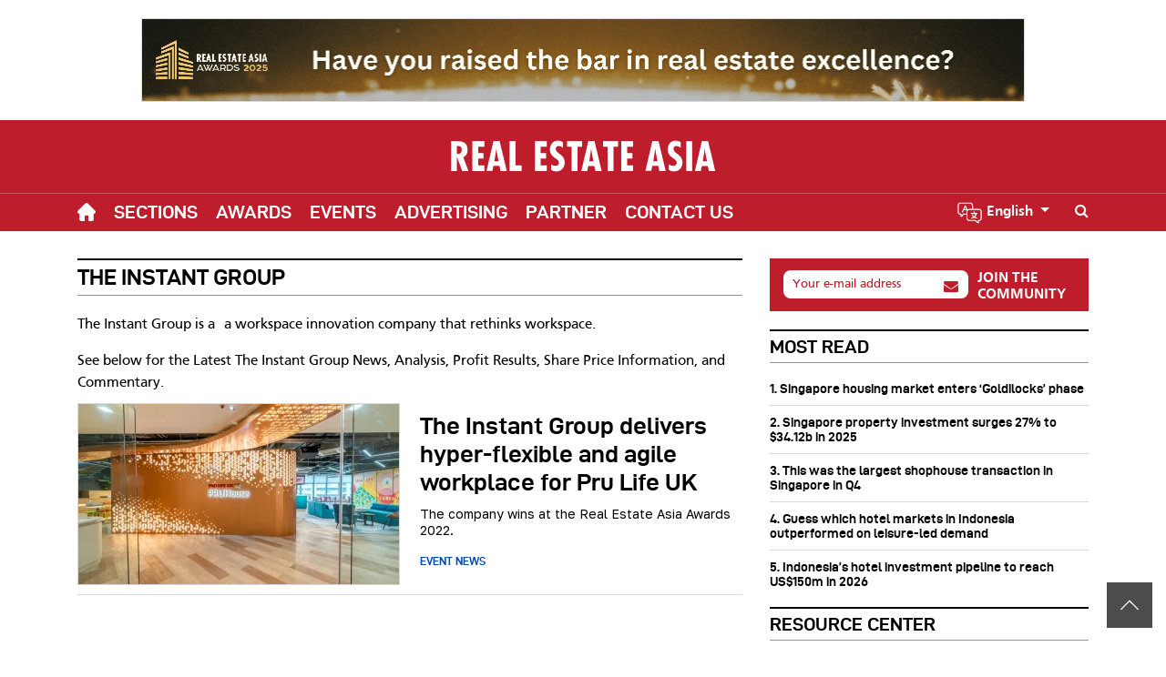

--- FILE ---
content_type: text/html; charset=UTF-8
request_url: https://realestateasia.com/company/instant-group
body_size: 17739
content:
 

<!DOCTYPE html>
<html lang="en" dir="ltr" prefix="og: https://ogp.me/ns#">
  <head>
    
    <meta charset="utf-8" />
<meta name="description" content="Real Estate Asia - The Instant Group - Latest The Instant Group Group News, Analysis, Profit Results, Share Price, Information, and Commentary from realestateasia.com" />
<link rel="canonical" href="https://realestateasia.com/company/instant-group" />
<meta name="generator" content="Drupal 9" />
<meta property="og:site_name" content="Real Estate Asia" />
<meta property="og:type" content="news" />
<meta property="og:url" content="https://realestateasia.com/company/instant-group" />
<meta property="og:title" content="The Instant Group - Latest News, Headlines, Insight, Commentary &amp; Analysis" />
<meta property="og:description" content="Real Estate Asia - The Instant Group - Latest The Instant Group News, Analysis, Profit Results, Share Price Information, and Commentary. Real Estate Asia offers comprehensive coverage of breaking news and issues." />
<meta name="twitter:card" content="summary_large_image" />
<meta name="twitter:description" content="Real Estate Asia - The Instant Group - Latest The Instant Group News, Analysis, Profit Results, Share Price Information, and Commentary. Real Estate Asia offers comprehensive coverage of breaking news and issues." />
<meta name="twitter:title" content="The Instant Group - Latest News, Headlines, Insight, Commentary &amp; Analysis" />
<meta name="Generator" content="Drupal 10 (https://www.drupal.org); Commerce 2" />
<meta name="MobileOptimized" content="width" />
<meta name="HandheldFriendly" content="true" />
<meta name="viewport" content="width=device-width, initial-scale=1, shrink-to-fit=no" />
<script type="application/ld+json">{
    "@context": "https://schema.org",
    "@graph": [
        {
            "@type": "WebSite",
            "@id": "https://realestateasia.com/company/instant-group",
            "name": "Real Estate Asia",
            "url": "https://realestateasia.com/",
            "potentialAction": {
                "@type": "SearchAction",
                "target": {
                    "@type": "EntryPoint",
                    "urlTemplate": "https://realestateasia.com/search/google?q={search_term_string}"
                },
                "query-input": "required name=search_term_string"
            }
        }
    ]
}</script>
<meta http-equiv="x-ua-compatible" content="ie=edge" />

        
    
        
     
        
 




  
 
  
  

<meta base-url="https://realestateasia.com/"  property="og:image" content="https://realestateasia.com/themes/custom/responsive/img/rea-default-og.jpg"/>  
<meta base-url="https://realestateasia.com/"  property="og:image:url" content="https://realestateasia.com/themes/custom/responsive/img/rea-default-og.jpg"> 
<meta base-url="https://realestateasia.com/"  property="og:image:secure_url" content="https://realestateasia.com/themes/custom/responsive/img/rea-default-og.jpg">
<meta base-url="https://realestateasia.com/"  name="twitter:image" content="https://realestateasia.com/themes/custom/responsive/img/rea-default-og.jpg">

 
        
    <meta property="og:type" content="article" />

    <meta name="twitter:card" content="summary_large_image">
    
            
            <link rel="apple-touch-icon" sizes="57x57" href="https://www.cmgassets.com/s3fs-public/styles/favicon_57/public/domain_logo/rea.png.webp?itok=5D1JssZI">
        <link rel="apple-touch-icon" sizes="60x60" href="https://www.cmgassets.com/s3fs-public/styles/favicon_60/public/domain_logo/rea.png.webp?itok=5eRwwcYt">
        <link rel="apple-touch-icon" sizes="72x72" href="https://www.cmgassets.com/s3fs-public/styles/favicon_72/public/domain_logo/rea.png.webp?itok=Z-OTf2K5">
        <link rel="apple-touch-icon" sizes="76x76" href="https://www.cmgassets.com/s3fs-public/styles/favicon_76/public/domain_logo/rea.png.webp?itok=lLwGuEMA">
        <link rel="apple-touch-icon" sizes="114x114" href="https://www.cmgassets.com/s3fs-public/styles/favicon_114/public/domain_logo/rea.png.webp?itok=HnWao6RM">
        <link rel="apple-touch-icon" sizes="120x120" href="https://www.cmgassets.com/s3fs-public/styles/favicon_120/public/domain_logo/rea.png.webp?itok=JWLg-NN5">
        <link rel="apple-touch-icon" sizes="144x144" href="https://www.cmgassets.com/s3fs-public/styles/favicon_144/public/domain_logo/rea.png.webp?itok=H2O60B_R">
        <link rel="apple-touch-icon" sizes="152x152" href="https://www.cmgassets.com/s3fs-public/styles/favicon_152/public/domain_logo/rea.png.webp?itok=snbU8wmi">
        <link rel="apple-touch-icon" sizes="180x180" href="https://www.cmgassets.com/s3fs-public/styles/favicon_180/public/domain_logo/rea.png.webp?itok=8_h_7az4">
        <link rel="icon" type="image/png" sizes="192x192"  href="https://www.cmgassets.com/s3fs-public/styles/favicon_192/public/domain_logo/rea.png.webp?itok=f97pNwV-">
        <link rel="icon" type="image/png" sizes="32x32" href="https://www.cmgassets.com/s3fs-public/styles/favicon_32/public/domain_logo/rea.png.webp?itok=vE1L06nV">
        <link rel="icon" type="image/png" sizes="96x96" href="https://www.cmgassets.com/s3fs-public/styles/favicon_96/public/domain_logo/rea.png.webp?itok=GWkDTAPP">
        <link rel="icon" type="image/png" sizes="16x16" href="https://www.cmgassets.com/s3fs-public/styles/favicon_16/public/domain_logo/rea.png.webp?itok=dqjJ5Lhu">
        
    <link rel="preload" font-display="swap" href="/themes/custom/responsive/fonts/d-dinexp-bold-webfont.woff2" as="font" type="font/woff" crossorigin="anonymous"> 
<link rel="preload" font-display="swap" href="/themes/custom/responsive/fonts/Frutiger.woff" as="font" type="font/woff" crossorigin="anonymous">
<link rel="preload" font-display="swap" href="/themes/custom/responsive/fonts/Frutiger_bold.woff" as="font" type="font/woff" crossorigin="anonymous">
    
    <title>The Instant Group - Latest News, Headlines, Insight, Commentary &amp; Analysis</title>   
    
    
    <link rel="stylesheet" media="all" href="/sites/default/files/css/css_EWUJ_ADd934m_f_WRyL-7COLktHh1VWuRKJ07dGuKwg.css?delta=0&amp;language=en&amp;theme=responsive&amp;include=eJwrriwuSc3VT0osTtUpSi0uyM8rzixL1S8uTSrJSM1N1S0uqczJzEvXKctMLS_WB5N6ufkppTmpAKsxFxg" />
<link rel="stylesheet" media="all" href="/sites/default/files/css/css_u-N-9aH-RGgID_rGgJlxwKiaDGcop7HnNTVKc2Gayng.css?delta=1&amp;language=en&amp;theme=responsive&amp;include=eJwrriwuSc3VT0osTtUpSi0uyM8rzixL1S8uTSrJSM1N1S0uqczJzEvXKctMLS_WB5N6ufkppTmpAKsxFxg" />
<link rel="stylesheet" media="all" href="https://cdnjs.cloudflare.com/ajax/libs/font-awesome/4.7.0/css/font-awesome.min.css" />
<link rel="stylesheet" media="all" href="/sites/default/files/css/css_o-YGL08WMrw9e6k3C9VrBY-PmVuGpbbrsrZwfT4aRak.css?delta=3&amp;language=en&amp;theme=responsive&amp;include=eJwrriwuSc3VT0osTtUpSi0uyM8rzixL1S8uTSrJSM1N1S0uqczJzEvXKctMLS_WB5N6ufkppTmpAKsxFxg" />

     
    
    <link rel="preconnect" href="https://ad.charltonmedia.com/" crossorigin>
<link rel="dns-prefetch" href="https://ad.charltonmedia.com/">
     
    
        
        
     
    
    <style>
img { aspect-ratio: attr(width) / attr(height); } .ns-message{position:fixed;top:0;height:100%;left:0;width:100%;z-index:10000;display:flex;align-items:center;justify-content:center;background:#ffff;padding:15px;font-size:18px;color:#585858}.ns-message strong{color:#333;font-size:35px;margin-bottom:5px;display:block}#back2top{background:rgba(0,0,0,.7);max-width:50px;max-height:50px;display:flex;align-items:center;justify-content:center;padding:15px;position:fixed;bottom:30px;right:15px;cursor:pointer;z-index:1000}*,::after,::before{box-sizing:border-box}
</style> 
              


<!-- Google tag (gtag.js) -->
<script async src="https://www.googletagmanager.com/gtag/js?id=G-N4GJKB42KC"></script>
<script>
  window.dataLayer = window.dataLayer || [];
  function gtag(){dataLayer.push(arguments);}
  gtag('js', new Date());

  gtag('config', 'G-N4GJKB42KC');
</script>
 
         

    <!-- Google Tag Manager -->
    <script async defer>(function(w,d,s,l,i){w[l]=w[l]||[];w[l].push({'gtm.start':
    new Date().getTime(),event:'gtm.js'});var f=d.getElementsByTagName(s)[0],
    j=d.createElement(s),dl=l!='dataLayer'?'&l='+l:'';j.defer=true;j.async=true;j.src=
    'https://www.googletagmanager.com/gtm.js?id='+i+dl;f.parentNode.insertBefore(j,f);
    })(window,document,'script','dataLayer','GTM-PTGKN9Q');</script>
    <!-- End Google Tag Manager -->




 
        



 
     
           

 
<meta name="facebook-domain-verification" content="9ahzkalwgiglrwujqgxhc9orb5t9uy" />
   
    		

	<script id="facebook-pixel" type="text/javascript" async defer code="435199387867076">
		setTimeout(function () {
!(function (f, b, e, v, n, t, s) {
if (f.fbq) 
return;

n = f.fbq = function () {
n.callMethod ? n.callMethod.apply(n, arguments) : n.queue.push(arguments);
};
if (! f._fbq) 
f._fbq = n;

n.push = n;
n.loaded = !0;
n.version = "2.0";
n.queue = [];
t = b.createElement(e);
t.async = !0;
t.defer = !0;
t.src = v;
s = b.getElementsByTagName(e)[0];
s.parentNode.insertBefore(t, s);
})(window, document, "script", "https://connect.facebook.net/en_US/fbevents.js");
fbq("init", "435199387867076");
fbq("track", "PageView");
}, 5000);
	</script>
	<noscript>
		<img height="1" width="1" src="https://www.facebook.com/tr?id=435199387867076&ev=PageView&noscript=1"/>
	</noscript>
	<!-- End Facebook Pixel Code -->

     
     



     
  </head> 
  <body class="layout-no-sidebars page-taxonomy-term-34978 page-vocabulary-company page-view-taxonomy-term not-logged-in path-taxonomy not-front site-id-13 en default-lang" phpcountry="" phpip="" base-url="https://realestateasia.com" lang-not-allowed="0" current-path="/taxonomy/term/34978" roothPath="taxonomy"> 
         


<noscript><iframe src="https://www.googletagmanager.com/ns.html?id=GTM-PTGKN9Q"
height="0" width="0" style="display:none;visibility:hidden"></iframe></noscript>
<!-- End Google Tag Manager (noscript) --> 



<!-- Google Tag Manager -->
<script>(function(w,d,s,l,i){w[l]=w[l]||[];w[l].push({'gtm.start':
new Date().getTime(),event:'gtm.js'});var f=d.getElementsByTagName(s)[0],
j=d.createElement(s),dl=l!='dataLayer'?'&l='+l:'';j.async=true;j.src=
'https://www.googletagmanager.com/gtm.js?id='+i+dl;f.parentNode.insertBefore(j,f);
})(window,document,'script','dataLayer','GTM-P9CPS8QW');</script>
<!-- End Google Tag Manager -->


<!-- Google Tag Manager (noscript) -->
<noscript><iframe src="https://www.googletagmanager.com/ns.html?id=GTM-P9CPS8QW"
height="0" width="0" style="display:none;visibility:hidden"></iframe></noscript>
<!-- End Google Tag Manager (noscript) -->
    
      <div class="dialog-off-canvas-main-canvas" data-off-canvas-main-canvas>
    
<div id="advertisement-header" class="block-advertisement advertisement position-relative" style="z-index: 2;">
	<div class="container">
    <ins data-revive-zoneid="121" data-revive-source="rea" data-revive-id="9f4b1ee5383bbbdb30a8f3dcca13f3d5"> </ins>
	</div>
</div>

<div id="ad-popup" class="block block-advertisement advertisement ad-popup" current-source="rea">
	<div class="w-100 position-relative">
		<div class="close-ad" data-target=".ad-popup">X</div>
		<ins data-revive-zoneid="167" data-revive-source="rea" data-revive-id="9f4b1ee5383bbbdb30a8f3dcca13f3d5"></ins>
	</div>
</div>



<header id="header" class="header header-mobile d-block d-lg-none position-relative" role="banner" data-nosnippet>
	<nav class="navbar d-flex">
		<button class="mobile-main-toggler btn text-white p-0" data-toggle="collapse" data-target="#mobileMainMenu" aria-expanded="false" style="font-size: 20px;">
			<i class="fa fa-bars" aria-hidden="true"></i>
			<i class="fa fa-close" aria-hidden="true"></i>
		</button>
		<div class="navbar-header">
			<a class="navbar-brand m-0" href="/">
				                <svg width="292" id="Layer_1" data-name="Layer 1" xmlns="http://www.w3.org/2000/svg" viewBox="0 0 252.89 30.45"><defs><style>.cls-1{fill:#fff;}</style></defs><title>REA_logo_vector</title><path class="cls-1" d="M1,29V.59H6.64c3.57,0,10,.37,10,8.12a7.88,7.88,0,0,1-4,7.34L17.51,29H11.6L6.68,15.86H6.6V29ZM6.6,12.78l1,0c2.56,0,3.57-1.73,3.57-4.07,0-2-1-3.69-3.8-3.53H6.6Z"/><path class="cls-1" d="M32.6.59V5.86H26.92V12h5v5.26h-5v6.4h5.76V29H21.32V.59Z"/><path class="cls-1" d="M47.21.59,54,29H48L47,24.18H41.3l-1,4.78H34.71L41.3.59ZM44.72,12.18l-.64-4.29H44l-.6,4.29L42.2,19.74h3.95Z"/><path class="cls-1" d="M62.26.59v23.1h5.87V29H56.65V.59Z"/><path class="cls-1" d="M92,.59V5.86H86.27V12h5v5.26h-5v6.4H92V29H80.67V.59Z"/><path class="cls-1" d="M107.42,7a6.44,6.44,0,0,0-4.06-1.8A2.6,2.6,0,0,0,100.54,8c0,4.67,8.54,4.93,8.54,12.61,0,5-2.9,8.84-8.17,8.84A8.67,8.67,0,0,1,96.1,28V22.64a7.2,7.2,0,0,0,4.25,1.5,3,3,0,0,0,3.23-3.08c0-2.19-1.73-3-3.31-4.14C97,14.74,95,12.63,95,8.49,95,4,97.64.14,102.45.14a9.53,9.53,0,0,1,5,1.39Z"/><path class="cls-1" d="M125.67.59V5.86h-4.44V29h-5.6V5.86h-4.41V.59Z"/><path class="cls-1" d="M137.38.59,144.19,29h-6l-1.06-4.78h-5.68l-1,4.78h-5.56L131.47.59Zm-2.49,11.59-.63-4.29h-.08l-.6,4.29-1.21,7.56h3.95Z"/><path class="cls-1" d="M159.85.59V5.86H155.4V29h-5.6V5.86h-4.4V.59Z"/><path class="cls-1" d="M174.07.59V5.86h-5.68V12h5v5.26h-5v6.4h5.76V29H162.78V.59Z"/><path class="cls-1" d="M198.27.59,205.08,29h-6L198,24.18h-5.68l-1,4.78h-5.57L192.36.59Zm-2.48,11.59-.64-4.29h-.08l-.6,4.29-1.21,7.56h4Z"/><path class="cls-1" d="M219.38,7a6.44,6.44,0,0,0-4.06-1.8A2.6,2.6,0,0,0,212.5,8c0,4.67,8.54,4.93,8.54,12.61,0,5-2.9,8.84-8.17,8.84A8.69,8.69,0,0,1,208.06,28V22.64a7.2,7.2,0,0,0,4.25,1.5,3,3,0,0,0,3.23-3.08c0-2.19-1.73-3-3.31-4.14C209,14.74,207,12.63,207,8.49,207,4,209.6.14,214.42.14a9.52,9.52,0,0,1,5,1.39Z"/><path class="cls-1" d="M230.22.59V29h-5.61V.59Z"/><path class="cls-1" d="M245.35.59,252.16,29h-6l-1.06-4.78h-5.68l-1,4.78h-5.57L239.44.59Zm-2.48,11.59-.64-4.29h-.08l-.6,4.29-1.2,7.56h4Z"/></svg>
       			</a>
		</div>

		<div class="d-flex align-items-center">
				<div class="search-btn-trigger ml-2"> <a class="text-white" href="/search/google">
					<i class="fa fa-search text-white"></i>
				</a>
			</div>
		</div>
	</nav>
	<nav class="navbar navbar-fix d-flex">
		<button class="mobile-main-toggler btn text-white p-0" data-toggle="collapse" data-target="#mobileMainMenu" aria-expanded="false" style="font-size: 20px;">
			<i class="fa fa-bars" aria-hidden="true"></i>
			<i class="fa fa-close" aria-hidden="true"></i>
		</button>
		<div class="navbar-header">
			<a class="navbar-brand m-0" href="https://realestateasia.com/">
				                <svg width="292" id="Layer_1" data-name="Layer 1" xmlns="http://www.w3.org/2000/svg" viewBox="0 0 252.89 30.45"><defs><style>.cls-1{fill:#fff;}</style></defs><title>REA_logo_vector</title><path class="cls-1" d="M1,29V.59H6.64c3.57,0,10,.37,10,8.12a7.88,7.88,0,0,1-4,7.34L17.51,29H11.6L6.68,15.86H6.6V29ZM6.6,12.78l1,0c2.56,0,3.57-1.73,3.57-4.07,0-2-1-3.69-3.8-3.53H6.6Z"/><path class="cls-1" d="M32.6.59V5.86H26.92V12h5v5.26h-5v6.4h5.76V29H21.32V.59Z"/><path class="cls-1" d="M47.21.59,54,29H48L47,24.18H41.3l-1,4.78H34.71L41.3.59ZM44.72,12.18l-.64-4.29H44l-.6,4.29L42.2,19.74h3.95Z"/><path class="cls-1" d="M62.26.59v23.1h5.87V29H56.65V.59Z"/><path class="cls-1" d="M92,.59V5.86H86.27V12h5v5.26h-5v6.4H92V29H80.67V.59Z"/><path class="cls-1" d="M107.42,7a6.44,6.44,0,0,0-4.06-1.8A2.6,2.6,0,0,0,100.54,8c0,4.67,8.54,4.93,8.54,12.61,0,5-2.9,8.84-8.17,8.84A8.67,8.67,0,0,1,96.1,28V22.64a7.2,7.2,0,0,0,4.25,1.5,3,3,0,0,0,3.23-3.08c0-2.19-1.73-3-3.31-4.14C97,14.74,95,12.63,95,8.49,95,4,97.64.14,102.45.14a9.53,9.53,0,0,1,5,1.39Z"/><path class="cls-1" d="M125.67.59V5.86h-4.44V29h-5.6V5.86h-4.41V.59Z"/><path class="cls-1" d="M137.38.59,144.19,29h-6l-1.06-4.78h-5.68l-1,4.78h-5.56L131.47.59Zm-2.49,11.59-.63-4.29h-.08l-.6,4.29-1.21,7.56h3.95Z"/><path class="cls-1" d="M159.85.59V5.86H155.4V29h-5.6V5.86h-4.4V.59Z"/><path class="cls-1" d="M174.07.59V5.86h-5.68V12h5v5.26h-5v6.4h5.76V29H162.78V.59Z"/><path class="cls-1" d="M198.27.59,205.08,29h-6L198,24.18h-5.68l-1,4.78h-5.57L192.36.59Zm-2.48,11.59-.64-4.29h-.08l-.6,4.29-1.21,7.56h4Z"/><path class="cls-1" d="M219.38,7a6.44,6.44,0,0,0-4.06-1.8A2.6,2.6,0,0,0,212.5,8c0,4.67,8.54,4.93,8.54,12.61,0,5-2.9,8.84-8.17,8.84A8.69,8.69,0,0,1,208.06,28V22.64a7.2,7.2,0,0,0,4.25,1.5,3,3,0,0,0,3.23-3.08c0-2.19-1.73-3-3.31-4.14C209,14.74,207,12.63,207,8.49,207,4,209.6.14,214.42.14a9.52,9.52,0,0,1,5,1.39Z"/><path class="cls-1" d="M230.22.59V29h-5.61V.59Z"/><path class="cls-1" d="M245.35.59,252.16,29h-6l-1.06-4.78h-5.68l-1,4.78h-5.57L239.44.59Zm-2.48,11.59-.64-4.29h-.08l-.6,4.29-1.2,7.56h4Z"/></svg>
       			</a>
		</div>

		<div class="d-flex align-items-center">
				<div class="search-btn-trigger ml-2"> <a class="text-white" href="/search/google">
					<i class="fa fa-search text-white"></i>
				</a>
			</div>
		</div>
	</nav>
		<div class="mobile-main-nav mobile-header-popup collapse" id="mobileMainMenu"> <div class="text-right d-flex justify-content-between flex-wrap" style="padding: 15px 15px 0;">
			<a class="navbar-brand m-0" href="/">
				                <svg width="292" id="Layer_1" data-name="Layer 1" xmlns="http://www.w3.org/2000/svg" viewBox="0 0 252.89 30.45"><defs><style>.cls-1{fill:#fff;}</style></defs><title>REA_logo_vector</title><path class="cls-1" d="M1,29V.59H6.64c3.57,0,10,.37,10,8.12a7.88,7.88,0,0,1-4,7.34L17.51,29H11.6L6.68,15.86H6.6V29ZM6.6,12.78l1,0c2.56,0,3.57-1.73,3.57-4.07,0-2-1-3.69-3.8-3.53H6.6Z"/><path class="cls-1" d="M32.6.59V5.86H26.92V12h5v5.26h-5v6.4h5.76V29H21.32V.59Z"/><path class="cls-1" d="M47.21.59,54,29H48L47,24.18H41.3l-1,4.78H34.71L41.3.59ZM44.72,12.18l-.64-4.29H44l-.6,4.29L42.2,19.74h3.95Z"/><path class="cls-1" d="M62.26.59v23.1h5.87V29H56.65V.59Z"/><path class="cls-1" d="M92,.59V5.86H86.27V12h5v5.26h-5v6.4H92V29H80.67V.59Z"/><path class="cls-1" d="M107.42,7a6.44,6.44,0,0,0-4.06-1.8A2.6,2.6,0,0,0,100.54,8c0,4.67,8.54,4.93,8.54,12.61,0,5-2.9,8.84-8.17,8.84A8.67,8.67,0,0,1,96.1,28V22.64a7.2,7.2,0,0,0,4.25,1.5,3,3,0,0,0,3.23-3.08c0-2.19-1.73-3-3.31-4.14C97,14.74,95,12.63,95,8.49,95,4,97.64.14,102.45.14a9.53,9.53,0,0,1,5,1.39Z"/><path class="cls-1" d="M125.67.59V5.86h-4.44V29h-5.6V5.86h-4.41V.59Z"/><path class="cls-1" d="M137.38.59,144.19,29h-6l-1.06-4.78h-5.68l-1,4.78h-5.56L131.47.59Zm-2.49,11.59-.63-4.29h-.08l-.6,4.29-1.21,7.56h3.95Z"/><path class="cls-1" d="M159.85.59V5.86H155.4V29h-5.6V5.86h-4.4V.59Z"/><path class="cls-1" d="M174.07.59V5.86h-5.68V12h5v5.26h-5v6.4h5.76V29H162.78V.59Z"/><path class="cls-1" d="M198.27.59,205.08,29h-6L198,24.18h-5.68l-1,4.78h-5.57L192.36.59Zm-2.48,11.59-.64-4.29h-.08l-.6,4.29-1.21,7.56h4Z"/><path class="cls-1" d="M219.38,7a6.44,6.44,0,0,0-4.06-1.8A2.6,2.6,0,0,0,212.5,8c0,4.67,8.54,4.93,8.54,12.61,0,5-2.9,8.84-8.17,8.84A8.69,8.69,0,0,1,208.06,28V22.64a7.2,7.2,0,0,0,4.25,1.5,3,3,0,0,0,3.23-3.08c0-2.19-1.73-3-3.31-4.14C209,14.74,207,12.63,207,8.49,207,4,209.6.14,214.42.14a9.52,9.52,0,0,1,5,1.39Z"/><path class="cls-1" d="M230.22.59V29h-5.61V.59Z"/><path class="cls-1" d="M245.35.59,252.16,29h-6l-1.06-4.78h-5.68l-1,4.78h-5.57L239.44.59Zm-2.48,11.59-.64-4.29h-.08l-.6,4.29-1.2,7.56h4Z"/></svg>
       			</a>
			<button class="mobile-main-toggler btn text-white p-0 active" data-toggle="collapse" data-target="#mobileMainMenu" aria-expanded="true" style="font-size: 30px;float: revert;">
				<i class="fa fa-close d-block position-relative" aria-hidden="true"></i>
			</button>
		</div>
								

<div class="menu menu-level-0 d-none d-lg-flex" current-language="en" front-url="https://realestateasia.com/"><li class="menu-item menu-item-home flex-wrap d-flex align-items-center "><a href="/"><svg xmlns="http://www.w3.org/2000/svg" xmlns:xlink="http://www.w3.org/1999/xlink" xmlns:svgjs="http://svgjs.com/svgjs" version="1.1" width="20" height="20" x="0" y="0" viewbox="0 0 512 512" style="enable-background:new 0 0 512 512" xml:space="preserve" class=""><g><path xmlns="http://www.w3.org/2000/svg" d="m498.195312 222.695312c-.011718-.011718-.023437-.023437-.035156-.035156l-208.855468-208.847656c-8.902344-8.90625-20.738282-13.8125-33.328126-13.8125-12.589843 0-24.425781 4.902344-33.332031 13.808594l-208.746093 208.742187c-.070313.070313-.140626.144531-.210938.214844-18.28125 18.386719-18.25 48.21875.089844 66.558594 8.378906 8.382812 19.445312 13.238281 31.277344 13.746093.480468.046876.964843.070313 1.453124.070313h8.324219v153.699219c0 30.414062 24.746094 55.160156 55.167969 55.160156h81.710938c8.28125 0 15-6.714844 15-15v-120.5c0-13.878906 11.289062-25.167969 25.167968-25.167969h48.195313c13.878906 0 25.167969 11.289063 25.167969 25.167969v120.5c0 8.285156 6.714843 15 15 15h81.710937c30.421875 0 55.167969-24.746094 55.167969-55.160156v-153.699219h7.71875c12.585937 0 24.421875-4.902344 33.332031-13.808594 18.359375-18.371093 18.367187-48.253906.023437-66.636719zm0 0" fill="#ffffff" data-original="#000000" style="" class=""/></g></svg></a></li><li class="menu-item menu-item--expanded menu-item-sections dropdown"><a class="nav-link dropdown-toggle " data-toggle="dropdown">
								Sections
			</a><div class="dropdown-menu"><div class="views-element-container"><div class="view-content"><div class="menu dropdown-menu"><div class="menu-item"><a class="nav-link" href="https://realestateasia.com/co-written-partner">
						Co-Written / Partner
					</a></div><div class="menu-item"><a class="nav-link" href="https://realestateasia.com/commercial-hotel">
						Commercial Hotel
					</a></div><div class="menu-item"><a class="nav-link" href="https://realestateasia.com/commercial-office">
						Commercial Office
					</a></div><div class="menu-item"><a class="nav-link" href="https://realestateasia.com/commercial-other">
						Commercial Other
					</a></div><div class="menu-item"><a class="nav-link" href="https://realestateasia.com/commercial-retail">
						Commercial Retail
					</a></div><div class="menu-item"><a class="nav-link" href="https://realestateasia.com/industrial">
						Industrial
					</a></div><div class="menu-item"><a class="nav-link" href="https://realestateasia.com/mixed-use">
						Mixed-use
					</a></div><div class="menu-item"><a class="nav-link" href="https://realestateasia.com/residential">
						Residential
					</a></div><div class="menu-item"><a class="nav-link" href="https://realestateasia.com/special-purpose">
						Special Purpose
					</a></div></div></div></div></div></li><li class="menu-item menu-item--expanded menu-item-awards dropdown"><a
				class="nav-link" href="https://realestateasia.com/awards">
								Awards
			</a><div class="views-element-container"><div class="view view-content-menu-1 view-id-content_menu_1 view-display-id-block_awards_menu js-view-dom-id-9365f9a94b1fe1a9f94cfd4363b6dbfddb84d7757e182c44810020bd4d692353"><div class="view-content"><div class="dropdown-menu rows-0"><div class="menu flex-100 awards-menu"></div></div></div></div></div></li><li class="menu-item menu-item--expanded menu-item-conferences dropdown"><a
				class="nav-link" href="https://realestateasia.com/events">
								Events
			</a><div class="views-element-container"><div class="view view-content-menu-2 view-id-content_menu_2 view-display-id-block_conferences_menu js-view-dom-id-952432388a33b5f7f4b1b4edefa52433049cbad4dad91ca09ad7bf3bcb214bd7"><div class="view-empty"><div class="d-block d-lg-none">
There are no upcoming <a href="/events">events</a> found. Please try again later. 
</div></div></div></div></li><li class="menu-item menu-item--expanded menu-item-awards dropdown"><a
				class="nav-link">
								Advertising
			</a><div class="dropdown-menu"><div class="menu w-100"><div class="menu-item" style="max-width: 100%; flex: 0 0 100%;"><a class="nav-link" href="https://realestateasia.com/advertising">
							Advertising
						</a></div><div class="menu-item" style="max-width: 100%; flex: 0 0 100%;"><a class="nav-link" href="https://realestateasia.com/digital-events">
							Digital Events
						</a></div></div></div></li><li class="menu-item menu-item--expanded menu-item-partner"><a
				class="nav-link dropdown-toggle" href="https://realestateasia.com/partner">
								Partner
			</a></li><li class="menu-item menu-item--expanded menu-item-contact"><a
				class="nav-link dropdown-toggle" href="https://realestateasia.com/contact-us">
								Contact Us
			</a></li></div><div class="header-tab d-block d-lg-none"><div class="block-google-formsearch"><form class="google-form position-relative" id="searchbox_09f84168c668a3632" action="/search/google"><input value="09f84168c668a3632" name="cx" type="hidden"/><input value="FORID:11" name="cof" type="hidden"/><input
				id="q" style="width:100%;" name="q" size="75" type="text" placeholder="Search"/><button type="submit" class="form-submit"><svg xmlns="http://www.w3.org/2000/svg" xmlns:xlink="http://www.w3.org/1999/xlink" width="20" height="20" version="1.1" id="Capa_1" x="0px" y="0px" viewbox="0 0 512.005 512.005" style="enable-background:new 0 0 512.005 512.005;" xml:space="preserve"><g><g><path d="M505.749,475.587l-145.6-145.6c28.203-34.837,45.184-79.104,45.184-127.317c0-111.744-90.923-202.667-202.667-202.667 S0,90.925,0,202.669s90.923,202.667,202.667,202.667c48.213,0,92.48-16.981,127.317-45.184l145.6,145.6 c4.16,4.16,9.621,6.251,15.083,6.251s10.923-2.091,15.083-6.251C514.091,497.411,514.091,483.928,505.749,475.587z M202.667,362.669c-88.235,0-160-71.765-160-160s71.765-160,160-160s160,71.765,160,160S290.901,362.669,202.667,362.669z"/></g></g><g></g><g></g><g></g><g></g><g></g><g></g><g></g><g></g><g></g><g></g><g></g><g></g><g></g><g></g><g></g></svg></button></form></div><div class="tab-header"><ul class="nav nav-tabs position-relative" id="myTab" role="tablist"><li class="nav-item menu-item-language"><a class="nav-link" id="language-tab" data-toggle="tab" role="tab" aria-controls="language-switcher" aria-selected="false" href="#language-content"><?xml version="1.0" encoding="UTF-8" standalone="no"?><svg width="29" height="29" viewBox="0 0 48 48" fill="none" xmlns="http://www.w3.org/2000/svg"><path fill="#fff" d="M41 17.5H30V11C29.9984 9.6744 29.4711 8.40356 28.5338 7.46622C27.5964 6.52888 26.3256 6.00159 25 6H7C5.6744 6.00159 4.40356 6.52888 3.46622 7.46622C2.52888 8.40356 2.00159 9.6744 2 11V23C2.00159 24.3256 2.52888 25.5964 3.46622 26.5338C4.40356 27.4711 5.6744 27.9984 7 28V30.09C6.99925 30.4845 7.11591 30.8704 7.33512 31.1984C7.55434 31.5264 7.86619 31.7818 8.231 31.932C8.59741 32.0846 9.00093 32.1247 9.39021 32.0472C9.77949 31.9698 10.1369 31.7782 10.417 31.497C10.4535 31.4619 10.487 31.4238 10.517 31.383L13.005 28H18V34.5C18.0016 35.8256 18.5289 37.0964 19.4662 38.0338C20.4036 38.9711 21.6744 39.4984 23 39.5H34.086L37.586 43C37.8657 43.2796 38.222 43.47 38.6099 43.5472C38.9978 43.6243 39.3999 43.5847 39.7653 43.4334C40.1307 43.282 40.443 43.0257 40.6628 42.6969C40.8826 42.3681 40.9999 41.9815 41 41.586V39.5C42.3256 39.4984 43.5964 38.9711 44.5338 38.0338C45.4711 37.0964 45.9984 35.8256 46 34.5V22.5C45.9984 21.1744 45.4711 19.9036 44.5338 18.9662C43.5964 18.0289 42.3256 17.5016 41 17.5V17.5ZM12.5 26C12.3442 26.0008 12.1907 26.038 12.0518 26.1087C11.9129 26.1794 11.7924 26.2815 11.7 26.407L9 30.067V27C9 26.7348 8.89464 26.4804 8.70711 26.2929C8.51957 26.1054 8.26522 26 8 26H7C6.20435 26 5.44129 25.6839 4.87868 25.1213C4.31607 24.5587 4 23.7956 4 23V11C4 10.2044 4.31607 9.44129 4.87868 8.87868C5.44129 8.31607 6.20435 8 7 8H25C25.7956 8 26.5587 8.31607 27.1213 8.87868C27.6839 9.44129 28 10.2044 28 11V17.5H23C21.9361 17.5031 20.9015 17.8485 20.049 18.485L16.91 11.585C16.8305 11.4104 16.7024 11.2624 16.541 11.1586C16.3797 11.0548 16.1919 10.9996 16 10.9996C15.8081 10.9996 15.6203 11.0548 15.459 11.1586C15.2976 11.2624 15.1695 11.4104 15.09 11.585L10.09 22.585C10.0358 22.7047 10.0057 22.834 10.0015 22.9654C9.99732 23.0968 10.0191 23.2277 10.0655 23.3507C10.1119 23.4736 10.1822 23.5862 10.2722 23.682C10.3622 23.7779 10.4702 23.855 10.59 23.909C10.7185 23.9685 10.8584 23.9996 11 24C11.1919 23.9999 11.3798 23.9447 11.5411 23.8408C11.7025 23.7368 11.8305 23.5887 11.91 23.414L13.462 20H18.54L18.611 20.155C18.2158 20.8738 18.0058 21.6797 18 22.5V26H12.5ZM17.631 18H14.371L16 14.416L17.631 18ZM44 34.5C44 35.2956 43.6839 36.0587 43.1213 36.6213C42.5587 37.1839 41.7956 37.5 41 37.5H40C39.7348 37.5 39.4804 37.6054 39.2929 37.7929C39.1054 37.9804 39 38.2348 39 38.5V41.586L35.207 37.793C35.0195 37.6054 34.7652 37.5001 34.5 37.5H23C22.2044 37.5 21.4413 37.1839 20.8787 36.6213C20.3161 36.0587 20 35.2956 20 34.5V22.5C20 21.7044 20.3161 20.9413 20.8787 20.3787C21.4413 19.8161 22.2044 19.5 23 19.5H41C41.7956 19.5 42.5587 19.8161 43.1213 20.3787C43.6839 20.9413 44 21.7044 44 22.5V34.5Z" fill="black"/><path fill="#fff" d="M37 25H33V23C33 22.7348 32.8946 22.4804 32.7071 22.2929C32.5196 22.1054 32.2652 22 32 22C31.7348 22 31.4804 22.1054 31.2929 22.2929C31.1054 22.4804 31 22.7348 31 23V25H27C26.7348 25 26.4804 25.1054 26.2929 25.2929C26.1054 25.4804 26 25.7348 26 26C26 26.2652 26.1054 26.5196 26.2929 26.7071C26.4804 26.8946 26.7348 27 27 27H34.42C34.1751 28.6989 33.3111 30.2474 31.994 31.348C31.2247 30.7054 30.6029 29.9046 30.171 29C30.1166 28.8783 30.0385 28.7687 29.9412 28.6776C29.8438 28.5865 29.7293 28.5158 29.6042 28.4697C29.4792 28.4235 29.3462 28.4028 29.213 28.4088C29.0798 28.4148 28.9492 28.4474 28.8288 28.5046C28.7084 28.5618 28.6007 28.6425 28.5119 28.7419C28.4231 28.8413 28.3552 28.9575 28.3119 29.0836C28.2687 29.2097 28.2512 29.3432 28.2603 29.4762C28.2694 29.6092 28.305 29.739 28.365 29.858C28.8297 30.8215 29.4649 31.6928 30.24 32.43C29.3513 32.8085 28.3949 33.0024 27.429 33C27.2995 33.0006 27.1714 33.0271 27.0523 33.0781C26.9332 33.129 26.8255 33.2032 26.7355 33.2964C26.6456 33.3896 26.5752 33.4999 26.5286 33.6207C26.482 33.7416 26.46 33.8705 26.464 34C26.4721 34.2689 26.585 34.524 26.7785 34.7108C26.9721 34.8976 27.231 35.0014 27.5 35C29.0893 34.9994 30.6496 34.5748 32.02 33.77C33.4031 34.5715 34.9725 34.9956 36.571 35C36.7005 34.9994 36.8286 34.9729 36.9477 34.9219C37.0668 34.871 37.1745 34.7968 37.2645 34.7036C37.3544 34.6104 37.4248 34.5001 37.4714 34.3793C37.518 34.2584 37.54 34.1295 37.536 34C37.5279 33.7311 37.415 33.476 37.2215 33.2892C37.0279 33.1024 36.769 32.9986 36.5 33C35.5645 32.9964 34.6393 32.8038 33.78 32.434C35.2696 30.9855 36.2101 29.0649 36.441 27H37C37.2652 27 37.5196 26.8946 37.7071 26.7071C37.8946 26.5196 38 26.2652 38 26C38 25.7348 37.8946 25.4804 37.7071 25.2929C37.5196 25.1054 37.2652 25 37 25Z" fill="black"/></svg></a></li><li class="nav-item menu-item-sections"><a
						class="nav-link active" id="profile-tab" data-toggle="tab" href="#sections" role="tab" aria-controls="profile" aria-selected="false">
												Sections
					</a></li><li class="nav-item menu-item-awards"><a
						class="nav-link" id="awards-tab" data-toggle="tab" href="#awards" role="tab" aria-controls="profile" aria-selected="false">
												Awards
					</a></li><li class="nav-item menu-item-events"><a
						class="nav-link" id="events-tab" data-toggle="tab" href="#events" role="tab" aria-controls="contact" aria-selected="false">
												Events
					</a></li><li class="nav-item menu-item-contact"><a
						class="nav-link" href="https://realestateasia.com//contact-us" role="tab" aria-controls="contact" aria-selected="false">
												Contact Us
					</a></li></ul></div><div class="tab-content tab-header-content" id="myTabContent"><div
				class="tab-pane fade" id="language-content" role="tabpanel"><section class="language-switcher-language-url block block-language block-language-blocklanguage-interface" id="block-languageswitcher" role="navigation" data-block-plugin-id="language_block:language_interface">
  
    
      <div class="content">
      

	<div class="dropdown lang-switcher" current-domain="13">
		<button class="btn font-weight-bold text-capitalize btn-secondary dropdown-toggle d-none d-lg-block" type="button" id="dropdownMenuButton" data-toggle="dropdown" aria-haspopup="true" aria-expanded="false">
			<?xml version="1.0" encoding="UTF-8" standalone="no"?> <svg width="29" height="29" viewBox="0 0 48 48" fill="none" xmlns="http://www.w3.org/2000/svg">
				<path fill="#fff" d="M41 17.5H30V11C29.9984 9.6744 29.4711 8.40356 28.5338 7.46622C27.5964 6.52888 26.3256 6.00159 25 6H7C5.6744 6.00159 4.40356 6.52888 3.46622 7.46622C2.52888 8.40356 2.00159 9.6744 2 11V23C2.00159 24.3256 2.52888 25.5964 3.46622 26.5338C4.40356 27.4711 5.6744 27.9984 7 28V30.09C6.99925 30.4845 7.11591 30.8704 7.33512 31.1984C7.55434 31.5264 7.86619 31.7818 8.231 31.932C8.59741 32.0846 9.00093 32.1247 9.39021 32.0472C9.77949 31.9698 10.1369 31.7782 10.417 31.497C10.4535 31.4619 10.487 31.4238 10.517 31.383L13.005 28H18V34.5C18.0016 35.8256 18.5289 37.0964 19.4662 38.0338C20.4036 38.9711 21.6744 39.4984 23 39.5H34.086L37.586 43C37.8657 43.2796 38.222 43.47 38.6099 43.5472C38.9978 43.6243 39.3999 43.5847 39.7653 43.4334C40.1307 43.282 40.443 43.0257 40.6628 42.6969C40.8826 42.3681 40.9999 41.9815 41 41.586V39.5C42.3256 39.4984 43.5964 38.9711 44.5338 38.0338C45.4711 37.0964 45.9984 35.8256 46 34.5V22.5C45.9984 21.1744 45.4711 19.9036 44.5338 18.9662C43.5964 18.0289 42.3256 17.5016 41 17.5V17.5ZM12.5 26C12.3442 26.0008 12.1907 26.038 12.0518 26.1087C11.9129 26.1794 11.7924 26.2815 11.7 26.407L9 30.067V27C9 26.7348 8.89464 26.4804 8.70711 26.2929C8.51957 26.1054 8.26522 26 8 26H7C6.20435 26 5.44129 25.6839 4.87868 25.1213C4.31607 24.5587 4 23.7956 4 23V11C4 10.2044 4.31607 9.44129 4.87868 8.87868C5.44129 8.31607 6.20435 8 7 8H25C25.7956 8 26.5587 8.31607 27.1213 8.87868C27.6839 9.44129 28 10.2044 28 11V17.5H23C21.9361 17.5031 20.9015 17.8485 20.049 18.485L16.91 11.585C16.8305 11.4104 16.7024 11.2624 16.541 11.1586C16.3797 11.0548 16.1919 10.9996 16 10.9996C15.8081 10.9996 15.6203 11.0548 15.459 11.1586C15.2976 11.2624 15.1695 11.4104 15.09 11.585L10.09 22.585C10.0358 22.7047 10.0057 22.834 10.0015 22.9654C9.99732 23.0968 10.0191 23.2277 10.0655 23.3507C10.1119 23.4736 10.1822 23.5862 10.2722 23.682C10.3622 23.7779 10.4702 23.855 10.59 23.909C10.7185 23.9685 10.8584 23.9996 11 24C11.1919 23.9999 11.3798 23.9447 11.5411 23.8408C11.7025 23.7368 11.8305 23.5887 11.91 23.414L13.462 20H18.54L18.611 20.155C18.2158 20.8738 18.0058 21.6797 18 22.5V26H12.5ZM17.631 18H14.371L16 14.416L17.631 18ZM44 34.5C44 35.2956 43.6839 36.0587 43.1213 36.6213C42.5587 37.1839 41.7956 37.5 41 37.5H40C39.7348 37.5 39.4804 37.6054 39.2929 37.7929C39.1054 37.9804 39 38.2348 39 38.5V41.586L35.207 37.793C35.0195 37.6054 34.7652 37.5001 34.5 37.5H23C22.2044 37.5 21.4413 37.1839 20.8787 36.6213C20.3161 36.0587 20 35.2956 20 34.5V22.5C20 21.7044 20.3161 20.9413 20.8787 20.3787C21.4413 19.8161 22.2044 19.5 23 19.5H41C41.7956 19.5 42.5587 19.8161 43.1213 20.3787C43.6839 20.9413 44 21.7044 44 22.5V34.5Z" fill="black"/>
				<path fill="#fff" d="M37 25H33V23C33 22.7348 32.8946 22.4804 32.7071 22.2929C32.5196 22.1054 32.2652 22 32 22C31.7348 22 31.4804 22.1054 31.2929 22.2929C31.1054 22.4804 31 22.7348 31 23V25H27C26.7348 25 26.4804 25.1054 26.2929 25.2929C26.1054 25.4804 26 25.7348 26 26C26 26.2652 26.1054 26.5196 26.2929 26.7071C26.4804 26.8946 26.7348 27 27 27H34.42C34.1751 28.6989 33.3111 30.2474 31.994 31.348C31.2247 30.7054 30.6029 29.9046 30.171 29C30.1166 28.8783 30.0385 28.7687 29.9412 28.6776C29.8438 28.5865 29.7293 28.5158 29.6042 28.4697C29.4792 28.4235 29.3462 28.4028 29.213 28.4088C29.0798 28.4148 28.9492 28.4474 28.8288 28.5046C28.7084 28.5618 28.6007 28.6425 28.5119 28.7419C28.4231 28.8413 28.3552 28.9575 28.3119 29.0836C28.2687 29.2097 28.2512 29.3432 28.2603 29.4762C28.2694 29.6092 28.305 29.739 28.365 29.858C28.8297 30.8215 29.4649 31.6928 30.24 32.43C29.3513 32.8085 28.3949 33.0024 27.429 33C27.2995 33.0006 27.1714 33.0271 27.0523 33.0781C26.9332 33.129 26.8255 33.2032 26.7355 33.2964C26.6456 33.3896 26.5752 33.4999 26.5286 33.6207C26.482 33.7416 26.46 33.8705 26.464 34C26.4721 34.2689 26.585 34.524 26.7785 34.7108C26.9721 34.8976 27.231 35.0014 27.5 35C29.0893 34.9994 30.6496 34.5748 32.02 33.77C33.4031 34.5715 34.9725 34.9956 36.571 35C36.7005 34.9994 36.8286 34.9729 36.9477 34.9219C37.0668 34.871 37.1745 34.7968 37.2645 34.7036C37.3544 34.6104 37.4248 34.5001 37.4714 34.3793C37.518 34.2584 37.54 34.1295 37.536 34C37.5279 33.7311 37.415 33.476 37.2215 33.2892C37.0279 33.1024 36.769 32.9986 36.5 33C35.5645 32.9964 34.6393 32.8038 33.78 32.434C35.2696 30.9855 36.2101 29.0649 36.441 27H37C37.2652 27 37.5196 26.8946 37.7071 26.7071C37.8946 26.5196 38 26.2652 38 26C38 25.7348 37.8946 25.4804 37.7071 25.2929C37.5196 25.1054 37.2652 25 37 25Z" fill="black"/>
			</svg>
		English
		</button>
			<div class="dropdown-menu" aria-labelledby="dropdownMenuButton">					<div class="lang-item text-capitalize font-weight-bold w-100 active d-lg-none" current-lang="en">
						<a rel="nofollow" href="https://realestateasia.com/company/instant-group" class="language-link">English</a>
					</div>
									<div class="lang-item text-capitalize font-weight-bold w-100 not-active" current-lang="en">
						<a rel="nofollow" href="https://realestateasia.com/indonesian/taxonomy/term/34978" class="language-link">Bahasa Indonesia</a>
					</div>
				</div>
	</div>

    </div>
  </section>
</div><div class="tab-pane fade show active" id="sections" role="tabpanel"><div class="views-element-container"><div class="view-content"><div class="menu dropdown-menu"><div class="menu-item"><a class="nav-link" href="https://realestateasia.com/co-written-partner">
						Co-Written / Partner
					</a></div><div class="menu-item"><a class="nav-link" href="https://realestateasia.com/commercial-hotel">
						Commercial Hotel
					</a></div><div class="menu-item"><a class="nav-link" href="https://realestateasia.com/commercial-office">
						Commercial Office
					</a></div><div class="menu-item"><a class="nav-link" href="https://realestateasia.com/commercial-other">
						Commercial Other
					</a></div><div class="menu-item"><a class="nav-link" href="https://realestateasia.com/commercial-retail">
						Commercial Retail
					</a></div><div class="menu-item"><a class="nav-link" href="https://realestateasia.com/industrial">
						Industrial
					</a></div><div class="menu-item"><a class="nav-link" href="https://realestateasia.com/mixed-use">
						Mixed-use
					</a></div><div class="menu-item"><a class="nav-link" href="https://realestateasia.com/residential">
						Residential
					</a></div><div class="menu-item"><a class="nav-link" href="https://realestateasia.com/special-purpose">
						Special Purpose
					</a></div></div></div></div></div><div class="tab-pane fade" id="awards" role="tabpanel"><div class="views-element-container"><div class="view view-content-menu-1 view-id-content_menu_1 view-display-id-block_awards_menu js-view-dom-id-14bb59966045e6d5792032af4b3b6688a27c7b64dd0598345a90a90c5462d0b4"><div class="view-content"><div class="dropdown-menu rows-0"><div class="menu flex-100 awards-menu"></div></div></div></div></div></div><div class="tab-pane fade" id="events" role="tabpanel"><div class="views-element-container"><div class="view view-content-menu-2 view-id-content_menu_2 view-display-id-block_conferences_menu js-view-dom-id-ebdfee0edfa856cdcde469fb2eacbe443815236bfe3640fe56798733501c804f"><div class="view-empty"><div class="d-block d-lg-none">
There are no upcoming <a href="/events">events</a> found. Please try again later. 
</div></div></div></div></div></div></div>	</div>
</header>

<header id="header" class="header header-desktop d-none d-lg-block" role="banner">
	<nav class="navbar navbar-expand-md flex-column p-0">
					<div class="navbar-header flex-column container">
				<a class="navbar-brand" href="https://realestateasia.com/">
					                <svg width="292" id="Layer_1" data-name="Layer 1" xmlns="http://www.w3.org/2000/svg" viewBox="0 0 252.89 30.45"><defs><style>.cls-1{fill:#fff;}</style></defs><title>REA_logo_vector</title><path class="cls-1" d="M1,29V.59H6.64c3.57,0,10,.37,10,8.12a7.88,7.88,0,0,1-4,7.34L17.51,29H11.6L6.68,15.86H6.6V29ZM6.6,12.78l1,0c2.56,0,3.57-1.73,3.57-4.07,0-2-1-3.69-3.8-3.53H6.6Z"/><path class="cls-1" d="M32.6.59V5.86H26.92V12h5v5.26h-5v6.4h5.76V29H21.32V.59Z"/><path class="cls-1" d="M47.21.59,54,29H48L47,24.18H41.3l-1,4.78H34.71L41.3.59ZM44.72,12.18l-.64-4.29H44l-.6,4.29L42.2,19.74h3.95Z"/><path class="cls-1" d="M62.26.59v23.1h5.87V29H56.65V.59Z"/><path class="cls-1" d="M92,.59V5.86H86.27V12h5v5.26h-5v6.4H92V29H80.67V.59Z"/><path class="cls-1" d="M107.42,7a6.44,6.44,0,0,0-4.06-1.8A2.6,2.6,0,0,0,100.54,8c0,4.67,8.54,4.93,8.54,12.61,0,5-2.9,8.84-8.17,8.84A8.67,8.67,0,0,1,96.1,28V22.64a7.2,7.2,0,0,0,4.25,1.5,3,3,0,0,0,3.23-3.08c0-2.19-1.73-3-3.31-4.14C97,14.74,95,12.63,95,8.49,95,4,97.64.14,102.45.14a9.53,9.53,0,0,1,5,1.39Z"/><path class="cls-1" d="M125.67.59V5.86h-4.44V29h-5.6V5.86h-4.41V.59Z"/><path class="cls-1" d="M137.38.59,144.19,29h-6l-1.06-4.78h-5.68l-1,4.78h-5.56L131.47.59Zm-2.49,11.59-.63-4.29h-.08l-.6,4.29-1.21,7.56h3.95Z"/><path class="cls-1" d="M159.85.59V5.86H155.4V29h-5.6V5.86h-4.4V.59Z"/><path class="cls-1" d="M174.07.59V5.86h-5.68V12h5v5.26h-5v6.4h5.76V29H162.78V.59Z"/><path class="cls-1" d="M198.27.59,205.08,29h-6L198,24.18h-5.68l-1,4.78h-5.57L192.36.59Zm-2.48,11.59-.64-4.29h-.08l-.6,4.29-1.21,7.56h4Z"/><path class="cls-1" d="M219.38,7a6.44,6.44,0,0,0-4.06-1.8A2.6,2.6,0,0,0,212.5,8c0,4.67,8.54,4.93,8.54,12.61,0,5-2.9,8.84-8.17,8.84A8.69,8.69,0,0,1,208.06,28V22.64a7.2,7.2,0,0,0,4.25,1.5,3,3,0,0,0,3.23-3.08c0-2.19-1.73-3-3.31-4.14C209,14.74,207,12.63,207,8.49,207,4,209.6.14,214.42.14a9.52,9.52,0,0,1,5,1.39Z"/><path class="cls-1" d="M230.22.59V29h-5.61V.59Z"/><path class="cls-1" d="M245.35.59,252.16,29h-6l-1.06-4.78h-5.68l-1,4.78h-5.57L239.44.59Zm-2.48,11.59-.64-4.29h-.08l-.6,4.29-1.2,7.56h4Z"/></svg>
       				</a>
			</div>
				<div class="navbar-strip w-100 text-uppercase">
			<div class="container">
				<button class="navbar-toggler collapsed" type="button" data-toggle="collapse" data-target="#navbarColor01" aria-controls="navbarColor01" aria-expanded="false" aria-label="Toggle navigation">
					<span class="navbar-toggler-icon"></span>
				</button>
				<div class="navbar-collapse collapse justify-content-between flex-wrap">
											

<div class="menu menu-level-0 d-none d-lg-flex" current-language="en" front-url="https://realestateasia.com/"><li class="menu-item menu-item-home flex-wrap d-flex align-items-center "><a href="/"><svg xmlns="http://www.w3.org/2000/svg" xmlns:xlink="http://www.w3.org/1999/xlink" xmlns:svgjs="http://svgjs.com/svgjs" version="1.1" width="20" height="20" x="0" y="0" viewbox="0 0 512 512" style="enable-background:new 0 0 512 512" xml:space="preserve" class=""><g><path xmlns="http://www.w3.org/2000/svg" d="m498.195312 222.695312c-.011718-.011718-.023437-.023437-.035156-.035156l-208.855468-208.847656c-8.902344-8.90625-20.738282-13.8125-33.328126-13.8125-12.589843 0-24.425781 4.902344-33.332031 13.808594l-208.746093 208.742187c-.070313.070313-.140626.144531-.210938.214844-18.28125 18.386719-18.25 48.21875.089844 66.558594 8.378906 8.382812 19.445312 13.238281 31.277344 13.746093.480468.046876.964843.070313 1.453124.070313h8.324219v153.699219c0 30.414062 24.746094 55.160156 55.167969 55.160156h81.710938c8.28125 0 15-6.714844 15-15v-120.5c0-13.878906 11.289062-25.167969 25.167968-25.167969h48.195313c13.878906 0 25.167969 11.289063 25.167969 25.167969v120.5c0 8.285156 6.714843 15 15 15h81.710937c30.421875 0 55.167969-24.746094 55.167969-55.160156v-153.699219h7.71875c12.585937 0 24.421875-4.902344 33.332031-13.808594 18.359375-18.371093 18.367187-48.253906.023437-66.636719zm0 0" fill="#ffffff" data-original="#000000" style="" class=""/></g></svg></a></li><li class="menu-item menu-item--expanded menu-item-sections dropdown"><a class="nav-link dropdown-toggle " data-toggle="dropdown">
								Sections
			</a><div class="dropdown-menu"><div class="views-element-container"><div class="view-content"><div class="menu dropdown-menu"><div class="menu-item"><a class="nav-link" href="https://realestateasia.com/co-written-partner">
						Co-Written / Partner
					</a></div><div class="menu-item"><a class="nav-link" href="https://realestateasia.com/commercial-hotel">
						Commercial Hotel
					</a></div><div class="menu-item"><a class="nav-link" href="https://realestateasia.com/commercial-office">
						Commercial Office
					</a></div><div class="menu-item"><a class="nav-link" href="https://realestateasia.com/commercial-other">
						Commercial Other
					</a></div><div class="menu-item"><a class="nav-link" href="https://realestateasia.com/commercial-retail">
						Commercial Retail
					</a></div><div class="menu-item"><a class="nav-link" href="https://realestateasia.com/industrial">
						Industrial
					</a></div><div class="menu-item"><a class="nav-link" href="https://realestateasia.com/mixed-use">
						Mixed-use
					</a></div><div class="menu-item"><a class="nav-link" href="https://realestateasia.com/residential">
						Residential
					</a></div><div class="menu-item"><a class="nav-link" href="https://realestateasia.com/special-purpose">
						Special Purpose
					</a></div></div></div></div></div></li><li class="menu-item menu-item--expanded menu-item-awards dropdown"><a
				class="nav-link" href="https://realestateasia.com/awards">
								Awards
			</a><div class="views-element-container"><div class="view view-content-menu-1 view-id-content_menu_1 view-display-id-block_awards_menu js-view-dom-id-7e5d1f3ec30c6dae0704fa6dfcf4963155ba159d7e063d78bdf132d56d2898f8"><div class="view-content"><div class="dropdown-menu rows-0"><div class="menu flex-100 awards-menu"></div></div></div></div></div></li><li class="menu-item menu-item--expanded menu-item-conferences dropdown"><a
				class="nav-link" href="https://realestateasia.com/events">
								Events
			</a><div class="views-element-container"><div class="view view-content-menu-2 view-id-content_menu_2 view-display-id-block_conferences_menu js-view-dom-id-9c72eca8a7a7799e9f4374ca3f0b29f7b9f9195d6130ba2ced5d3dec50fe4f4f"><div class="view-empty"><div class="d-block d-lg-none">
There are no upcoming <a href="/events">events</a> found. Please try again later. 
</div></div></div></div></li><li class="menu-item menu-item--expanded menu-item-awards dropdown"><a
				class="nav-link">
								Advertising
			</a><div class="dropdown-menu"><div class="menu w-100"><div class="menu-item" style="max-width: 100%; flex: 0 0 100%;"><a class="nav-link" href="https://realestateasia.com/advertising">
							Advertising
						</a></div><div class="menu-item" style="max-width: 100%; flex: 0 0 100%;"><a class="nav-link" href="https://realestateasia.com/digital-events">
							Digital Events
						</a></div></div></div></li><li class="menu-item menu-item--expanded menu-item-partner"><a
				class="nav-link dropdown-toggle" href="https://realestateasia.com/partner">
								Partner
			</a></li><li class="menu-item menu-item--expanded menu-item-contact"><a
				class="nav-link dropdown-toggle" href="https://realestateasia.com/contact-us">
								Contact Us
			</a></li></div><div class="header-tab d-block d-lg-none"><div class="block-google-formsearch"><form class="google-form position-relative" id="searchbox_09f84168c668a3632" action="/search/google"><input value="09f84168c668a3632" name="cx" type="hidden"/><input value="FORID:11" name="cof" type="hidden"/><input
				id="q" style="width:100%;" name="q" size="75" type="text" placeholder="Search"/><button type="submit" class="form-submit"><svg xmlns="http://www.w3.org/2000/svg" xmlns:xlink="http://www.w3.org/1999/xlink" width="20" height="20" version="1.1" id="Capa_1" x="0px" y="0px" viewbox="0 0 512.005 512.005" style="enable-background:new 0 0 512.005 512.005;" xml:space="preserve"><g><g><path d="M505.749,475.587l-145.6-145.6c28.203-34.837,45.184-79.104,45.184-127.317c0-111.744-90.923-202.667-202.667-202.667 S0,90.925,0,202.669s90.923,202.667,202.667,202.667c48.213,0,92.48-16.981,127.317-45.184l145.6,145.6 c4.16,4.16,9.621,6.251,15.083,6.251s10.923-2.091,15.083-6.251C514.091,497.411,514.091,483.928,505.749,475.587z M202.667,362.669c-88.235,0-160-71.765-160-160s71.765-160,160-160s160,71.765,160,160S290.901,362.669,202.667,362.669z"/></g></g><g></g><g></g><g></g><g></g><g></g><g></g><g></g><g></g><g></g><g></g><g></g><g></g><g></g><g></g><g></g></svg></button></form></div><div class="tab-header"><ul class="nav nav-tabs position-relative" id="myTab" role="tablist"><li class="nav-item menu-item-language"><a class="nav-link" id="language-tab" data-toggle="tab" role="tab" aria-controls="language-switcher" aria-selected="false" href="#language-content"><?xml version="1.0" encoding="UTF-8" standalone="no"?><svg width="29" height="29" viewBox="0 0 48 48" fill="none" xmlns="http://www.w3.org/2000/svg"><path fill="#fff" d="M41 17.5H30V11C29.9984 9.6744 29.4711 8.40356 28.5338 7.46622C27.5964 6.52888 26.3256 6.00159 25 6H7C5.6744 6.00159 4.40356 6.52888 3.46622 7.46622C2.52888 8.40356 2.00159 9.6744 2 11V23C2.00159 24.3256 2.52888 25.5964 3.46622 26.5338C4.40356 27.4711 5.6744 27.9984 7 28V30.09C6.99925 30.4845 7.11591 30.8704 7.33512 31.1984C7.55434 31.5264 7.86619 31.7818 8.231 31.932C8.59741 32.0846 9.00093 32.1247 9.39021 32.0472C9.77949 31.9698 10.1369 31.7782 10.417 31.497C10.4535 31.4619 10.487 31.4238 10.517 31.383L13.005 28H18V34.5C18.0016 35.8256 18.5289 37.0964 19.4662 38.0338C20.4036 38.9711 21.6744 39.4984 23 39.5H34.086L37.586 43C37.8657 43.2796 38.222 43.47 38.6099 43.5472C38.9978 43.6243 39.3999 43.5847 39.7653 43.4334C40.1307 43.282 40.443 43.0257 40.6628 42.6969C40.8826 42.3681 40.9999 41.9815 41 41.586V39.5C42.3256 39.4984 43.5964 38.9711 44.5338 38.0338C45.4711 37.0964 45.9984 35.8256 46 34.5V22.5C45.9984 21.1744 45.4711 19.9036 44.5338 18.9662C43.5964 18.0289 42.3256 17.5016 41 17.5V17.5ZM12.5 26C12.3442 26.0008 12.1907 26.038 12.0518 26.1087C11.9129 26.1794 11.7924 26.2815 11.7 26.407L9 30.067V27C9 26.7348 8.89464 26.4804 8.70711 26.2929C8.51957 26.1054 8.26522 26 8 26H7C6.20435 26 5.44129 25.6839 4.87868 25.1213C4.31607 24.5587 4 23.7956 4 23V11C4 10.2044 4.31607 9.44129 4.87868 8.87868C5.44129 8.31607 6.20435 8 7 8H25C25.7956 8 26.5587 8.31607 27.1213 8.87868C27.6839 9.44129 28 10.2044 28 11V17.5H23C21.9361 17.5031 20.9015 17.8485 20.049 18.485L16.91 11.585C16.8305 11.4104 16.7024 11.2624 16.541 11.1586C16.3797 11.0548 16.1919 10.9996 16 10.9996C15.8081 10.9996 15.6203 11.0548 15.459 11.1586C15.2976 11.2624 15.1695 11.4104 15.09 11.585L10.09 22.585C10.0358 22.7047 10.0057 22.834 10.0015 22.9654C9.99732 23.0968 10.0191 23.2277 10.0655 23.3507C10.1119 23.4736 10.1822 23.5862 10.2722 23.682C10.3622 23.7779 10.4702 23.855 10.59 23.909C10.7185 23.9685 10.8584 23.9996 11 24C11.1919 23.9999 11.3798 23.9447 11.5411 23.8408C11.7025 23.7368 11.8305 23.5887 11.91 23.414L13.462 20H18.54L18.611 20.155C18.2158 20.8738 18.0058 21.6797 18 22.5V26H12.5ZM17.631 18H14.371L16 14.416L17.631 18ZM44 34.5C44 35.2956 43.6839 36.0587 43.1213 36.6213C42.5587 37.1839 41.7956 37.5 41 37.5H40C39.7348 37.5 39.4804 37.6054 39.2929 37.7929C39.1054 37.9804 39 38.2348 39 38.5V41.586L35.207 37.793C35.0195 37.6054 34.7652 37.5001 34.5 37.5H23C22.2044 37.5 21.4413 37.1839 20.8787 36.6213C20.3161 36.0587 20 35.2956 20 34.5V22.5C20 21.7044 20.3161 20.9413 20.8787 20.3787C21.4413 19.8161 22.2044 19.5 23 19.5H41C41.7956 19.5 42.5587 19.8161 43.1213 20.3787C43.6839 20.9413 44 21.7044 44 22.5V34.5Z" fill="black"/><path fill="#fff" d="M37 25H33V23C33 22.7348 32.8946 22.4804 32.7071 22.2929C32.5196 22.1054 32.2652 22 32 22C31.7348 22 31.4804 22.1054 31.2929 22.2929C31.1054 22.4804 31 22.7348 31 23V25H27C26.7348 25 26.4804 25.1054 26.2929 25.2929C26.1054 25.4804 26 25.7348 26 26C26 26.2652 26.1054 26.5196 26.2929 26.7071C26.4804 26.8946 26.7348 27 27 27H34.42C34.1751 28.6989 33.3111 30.2474 31.994 31.348C31.2247 30.7054 30.6029 29.9046 30.171 29C30.1166 28.8783 30.0385 28.7687 29.9412 28.6776C29.8438 28.5865 29.7293 28.5158 29.6042 28.4697C29.4792 28.4235 29.3462 28.4028 29.213 28.4088C29.0798 28.4148 28.9492 28.4474 28.8288 28.5046C28.7084 28.5618 28.6007 28.6425 28.5119 28.7419C28.4231 28.8413 28.3552 28.9575 28.3119 29.0836C28.2687 29.2097 28.2512 29.3432 28.2603 29.4762C28.2694 29.6092 28.305 29.739 28.365 29.858C28.8297 30.8215 29.4649 31.6928 30.24 32.43C29.3513 32.8085 28.3949 33.0024 27.429 33C27.2995 33.0006 27.1714 33.0271 27.0523 33.0781C26.9332 33.129 26.8255 33.2032 26.7355 33.2964C26.6456 33.3896 26.5752 33.4999 26.5286 33.6207C26.482 33.7416 26.46 33.8705 26.464 34C26.4721 34.2689 26.585 34.524 26.7785 34.7108C26.9721 34.8976 27.231 35.0014 27.5 35C29.0893 34.9994 30.6496 34.5748 32.02 33.77C33.4031 34.5715 34.9725 34.9956 36.571 35C36.7005 34.9994 36.8286 34.9729 36.9477 34.9219C37.0668 34.871 37.1745 34.7968 37.2645 34.7036C37.3544 34.6104 37.4248 34.5001 37.4714 34.3793C37.518 34.2584 37.54 34.1295 37.536 34C37.5279 33.7311 37.415 33.476 37.2215 33.2892C37.0279 33.1024 36.769 32.9986 36.5 33C35.5645 32.9964 34.6393 32.8038 33.78 32.434C35.2696 30.9855 36.2101 29.0649 36.441 27H37C37.2652 27 37.5196 26.8946 37.7071 26.7071C37.8946 26.5196 38 26.2652 38 26C38 25.7348 37.8946 25.4804 37.7071 25.2929C37.5196 25.1054 37.2652 25 37 25Z" fill="black"/></svg></a></li><li class="nav-item menu-item-sections"><a
						class="nav-link active" id="profile-tab" data-toggle="tab" href="#sections" role="tab" aria-controls="profile" aria-selected="false">
												Sections
					</a></li><li class="nav-item menu-item-awards"><a
						class="nav-link" id="awards-tab" data-toggle="tab" href="#awards" role="tab" aria-controls="profile" aria-selected="false">
												Awards
					</a></li><li class="nav-item menu-item-events"><a
						class="nav-link" id="events-tab" data-toggle="tab" href="#events" role="tab" aria-controls="contact" aria-selected="false">
												Events
					</a></li><li class="nav-item menu-item-contact"><a
						class="nav-link" href="https://realestateasia.com//contact-us" role="tab" aria-controls="contact" aria-selected="false">
												Contact Us
					</a></li></ul></div><div class="tab-content tab-header-content" id="myTabContent"><div
				class="tab-pane fade" id="language-content" role="tabpanel"><section class="language-switcher-language-url block block-language block-language-blocklanguage-interface" id="block-languageswitcher" role="navigation" data-block-plugin-id="language_block:language_interface">
  
    
      <div class="content">
      

	<div class="dropdown lang-switcher" current-domain="13">
		<button class="btn font-weight-bold text-capitalize btn-secondary dropdown-toggle d-none d-lg-block" type="button" id="dropdownMenuButton" data-toggle="dropdown" aria-haspopup="true" aria-expanded="false">
			<?xml version="1.0" encoding="UTF-8" standalone="no"?> <svg width="29" height="29" viewBox="0 0 48 48" fill="none" xmlns="http://www.w3.org/2000/svg">
				<path fill="#fff" d="M41 17.5H30V11C29.9984 9.6744 29.4711 8.40356 28.5338 7.46622C27.5964 6.52888 26.3256 6.00159 25 6H7C5.6744 6.00159 4.40356 6.52888 3.46622 7.46622C2.52888 8.40356 2.00159 9.6744 2 11V23C2.00159 24.3256 2.52888 25.5964 3.46622 26.5338C4.40356 27.4711 5.6744 27.9984 7 28V30.09C6.99925 30.4845 7.11591 30.8704 7.33512 31.1984C7.55434 31.5264 7.86619 31.7818 8.231 31.932C8.59741 32.0846 9.00093 32.1247 9.39021 32.0472C9.77949 31.9698 10.1369 31.7782 10.417 31.497C10.4535 31.4619 10.487 31.4238 10.517 31.383L13.005 28H18V34.5C18.0016 35.8256 18.5289 37.0964 19.4662 38.0338C20.4036 38.9711 21.6744 39.4984 23 39.5H34.086L37.586 43C37.8657 43.2796 38.222 43.47 38.6099 43.5472C38.9978 43.6243 39.3999 43.5847 39.7653 43.4334C40.1307 43.282 40.443 43.0257 40.6628 42.6969C40.8826 42.3681 40.9999 41.9815 41 41.586V39.5C42.3256 39.4984 43.5964 38.9711 44.5338 38.0338C45.4711 37.0964 45.9984 35.8256 46 34.5V22.5C45.9984 21.1744 45.4711 19.9036 44.5338 18.9662C43.5964 18.0289 42.3256 17.5016 41 17.5V17.5ZM12.5 26C12.3442 26.0008 12.1907 26.038 12.0518 26.1087C11.9129 26.1794 11.7924 26.2815 11.7 26.407L9 30.067V27C9 26.7348 8.89464 26.4804 8.70711 26.2929C8.51957 26.1054 8.26522 26 8 26H7C6.20435 26 5.44129 25.6839 4.87868 25.1213C4.31607 24.5587 4 23.7956 4 23V11C4 10.2044 4.31607 9.44129 4.87868 8.87868C5.44129 8.31607 6.20435 8 7 8H25C25.7956 8 26.5587 8.31607 27.1213 8.87868C27.6839 9.44129 28 10.2044 28 11V17.5H23C21.9361 17.5031 20.9015 17.8485 20.049 18.485L16.91 11.585C16.8305 11.4104 16.7024 11.2624 16.541 11.1586C16.3797 11.0548 16.1919 10.9996 16 10.9996C15.8081 10.9996 15.6203 11.0548 15.459 11.1586C15.2976 11.2624 15.1695 11.4104 15.09 11.585L10.09 22.585C10.0358 22.7047 10.0057 22.834 10.0015 22.9654C9.99732 23.0968 10.0191 23.2277 10.0655 23.3507C10.1119 23.4736 10.1822 23.5862 10.2722 23.682C10.3622 23.7779 10.4702 23.855 10.59 23.909C10.7185 23.9685 10.8584 23.9996 11 24C11.1919 23.9999 11.3798 23.9447 11.5411 23.8408C11.7025 23.7368 11.8305 23.5887 11.91 23.414L13.462 20H18.54L18.611 20.155C18.2158 20.8738 18.0058 21.6797 18 22.5V26H12.5ZM17.631 18H14.371L16 14.416L17.631 18ZM44 34.5C44 35.2956 43.6839 36.0587 43.1213 36.6213C42.5587 37.1839 41.7956 37.5 41 37.5H40C39.7348 37.5 39.4804 37.6054 39.2929 37.7929C39.1054 37.9804 39 38.2348 39 38.5V41.586L35.207 37.793C35.0195 37.6054 34.7652 37.5001 34.5 37.5H23C22.2044 37.5 21.4413 37.1839 20.8787 36.6213C20.3161 36.0587 20 35.2956 20 34.5V22.5C20 21.7044 20.3161 20.9413 20.8787 20.3787C21.4413 19.8161 22.2044 19.5 23 19.5H41C41.7956 19.5 42.5587 19.8161 43.1213 20.3787C43.6839 20.9413 44 21.7044 44 22.5V34.5Z" fill="black"/>
				<path fill="#fff" d="M37 25H33V23C33 22.7348 32.8946 22.4804 32.7071 22.2929C32.5196 22.1054 32.2652 22 32 22C31.7348 22 31.4804 22.1054 31.2929 22.2929C31.1054 22.4804 31 22.7348 31 23V25H27C26.7348 25 26.4804 25.1054 26.2929 25.2929C26.1054 25.4804 26 25.7348 26 26C26 26.2652 26.1054 26.5196 26.2929 26.7071C26.4804 26.8946 26.7348 27 27 27H34.42C34.1751 28.6989 33.3111 30.2474 31.994 31.348C31.2247 30.7054 30.6029 29.9046 30.171 29C30.1166 28.8783 30.0385 28.7687 29.9412 28.6776C29.8438 28.5865 29.7293 28.5158 29.6042 28.4697C29.4792 28.4235 29.3462 28.4028 29.213 28.4088C29.0798 28.4148 28.9492 28.4474 28.8288 28.5046C28.7084 28.5618 28.6007 28.6425 28.5119 28.7419C28.4231 28.8413 28.3552 28.9575 28.3119 29.0836C28.2687 29.2097 28.2512 29.3432 28.2603 29.4762C28.2694 29.6092 28.305 29.739 28.365 29.858C28.8297 30.8215 29.4649 31.6928 30.24 32.43C29.3513 32.8085 28.3949 33.0024 27.429 33C27.2995 33.0006 27.1714 33.0271 27.0523 33.0781C26.9332 33.129 26.8255 33.2032 26.7355 33.2964C26.6456 33.3896 26.5752 33.4999 26.5286 33.6207C26.482 33.7416 26.46 33.8705 26.464 34C26.4721 34.2689 26.585 34.524 26.7785 34.7108C26.9721 34.8976 27.231 35.0014 27.5 35C29.0893 34.9994 30.6496 34.5748 32.02 33.77C33.4031 34.5715 34.9725 34.9956 36.571 35C36.7005 34.9994 36.8286 34.9729 36.9477 34.9219C37.0668 34.871 37.1745 34.7968 37.2645 34.7036C37.3544 34.6104 37.4248 34.5001 37.4714 34.3793C37.518 34.2584 37.54 34.1295 37.536 34C37.5279 33.7311 37.415 33.476 37.2215 33.2892C37.0279 33.1024 36.769 32.9986 36.5 33C35.5645 32.9964 34.6393 32.8038 33.78 32.434C35.2696 30.9855 36.2101 29.0649 36.441 27H37C37.2652 27 37.5196 26.8946 37.7071 26.7071C37.8946 26.5196 38 26.2652 38 26C38 25.7348 37.8946 25.4804 37.7071 25.2929C37.5196 25.1054 37.2652 25 37 25Z" fill="black"/>
			</svg>
		English
		</button>
			<div class="dropdown-menu" aria-labelledby="dropdownMenuButton">					<div class="lang-item text-capitalize font-weight-bold w-100 active d-lg-none" current-lang="en">
						<a rel="nofollow" href="https://realestateasia.com/company/instant-group" class="language-link">English</a>
					</div>
									<div class="lang-item text-capitalize font-weight-bold w-100 not-active" current-lang="en">
						<a rel="nofollow" href="https://realestateasia.com/indonesian/taxonomy/term/34978" class="language-link">Bahasa Indonesia</a>
					</div>
				</div>
	</div>

    </div>
  </section>
</div><div class="tab-pane fade show active" id="sections" role="tabpanel"><div class="views-element-container"><div class="view-content"><div class="menu dropdown-menu"><div class="menu-item"><a class="nav-link" href="https://realestateasia.com/co-written-partner">
						Co-Written / Partner
					</a></div><div class="menu-item"><a class="nav-link" href="https://realestateasia.com/commercial-hotel">
						Commercial Hotel
					</a></div><div class="menu-item"><a class="nav-link" href="https://realestateasia.com/commercial-office">
						Commercial Office
					</a></div><div class="menu-item"><a class="nav-link" href="https://realestateasia.com/commercial-other">
						Commercial Other
					</a></div><div class="menu-item"><a class="nav-link" href="https://realestateasia.com/commercial-retail">
						Commercial Retail
					</a></div><div class="menu-item"><a class="nav-link" href="https://realestateasia.com/industrial">
						Industrial
					</a></div><div class="menu-item"><a class="nav-link" href="https://realestateasia.com/mixed-use">
						Mixed-use
					</a></div><div class="menu-item"><a class="nav-link" href="https://realestateasia.com/residential">
						Residential
					</a></div><div class="menu-item"><a class="nav-link" href="https://realestateasia.com/special-purpose">
						Special Purpose
					</a></div></div></div></div></div><div class="tab-pane fade" id="awards" role="tabpanel"><div class="views-element-container"><div class="view view-content-menu-1 view-id-content_menu_1 view-display-id-block_awards_menu js-view-dom-id-217e19e51fd69a79b67a32665513b648fa4919a7053051b5e01eb5e194a4387e"><div class="view-content"><div class="dropdown-menu rows-0"><div class="menu flex-100 awards-menu"></div></div></div></div></div></div><div class="tab-pane fade" id="events" role="tabpanel"><div class="views-element-container"><div class="view view-content-menu-2 view-id-content_menu_2 view-display-id-block_conferences_menu js-view-dom-id-1dd95d726f9ebc1fc0c3f30997e11ac02176f26545ecaec8afd8364dfffefc7d"><div class="view-empty"><div class="d-block d-lg-none">
There are no upcoming <a href="/events">events</a> found. Please try again later. 
</div></div></div></div></div></div></div>						<div class="d-flex align-items-center">
																<section class="language-switcher-language-url block block-language block-language-blocklanguage-interface" id="block-languageswitcher" role="navigation" data-block-plugin-id="language_block:language_interface">
  
    
      <div class="content">
      

	<div class="dropdown lang-switcher" current-domain="13">
		<button class="btn font-weight-bold text-capitalize btn-secondary dropdown-toggle d-none d-lg-block" type="button" id="dropdownMenuButton" data-toggle="dropdown" aria-haspopup="true" aria-expanded="false">
			<?xml version="1.0" encoding="UTF-8" standalone="no"?> <svg width="29" height="29" viewBox="0 0 48 48" fill="none" xmlns="http://www.w3.org/2000/svg">
				<path fill="#fff" d="M41 17.5H30V11C29.9984 9.6744 29.4711 8.40356 28.5338 7.46622C27.5964 6.52888 26.3256 6.00159 25 6H7C5.6744 6.00159 4.40356 6.52888 3.46622 7.46622C2.52888 8.40356 2.00159 9.6744 2 11V23C2.00159 24.3256 2.52888 25.5964 3.46622 26.5338C4.40356 27.4711 5.6744 27.9984 7 28V30.09C6.99925 30.4845 7.11591 30.8704 7.33512 31.1984C7.55434 31.5264 7.86619 31.7818 8.231 31.932C8.59741 32.0846 9.00093 32.1247 9.39021 32.0472C9.77949 31.9698 10.1369 31.7782 10.417 31.497C10.4535 31.4619 10.487 31.4238 10.517 31.383L13.005 28H18V34.5C18.0016 35.8256 18.5289 37.0964 19.4662 38.0338C20.4036 38.9711 21.6744 39.4984 23 39.5H34.086L37.586 43C37.8657 43.2796 38.222 43.47 38.6099 43.5472C38.9978 43.6243 39.3999 43.5847 39.7653 43.4334C40.1307 43.282 40.443 43.0257 40.6628 42.6969C40.8826 42.3681 40.9999 41.9815 41 41.586V39.5C42.3256 39.4984 43.5964 38.9711 44.5338 38.0338C45.4711 37.0964 45.9984 35.8256 46 34.5V22.5C45.9984 21.1744 45.4711 19.9036 44.5338 18.9662C43.5964 18.0289 42.3256 17.5016 41 17.5V17.5ZM12.5 26C12.3442 26.0008 12.1907 26.038 12.0518 26.1087C11.9129 26.1794 11.7924 26.2815 11.7 26.407L9 30.067V27C9 26.7348 8.89464 26.4804 8.70711 26.2929C8.51957 26.1054 8.26522 26 8 26H7C6.20435 26 5.44129 25.6839 4.87868 25.1213C4.31607 24.5587 4 23.7956 4 23V11C4 10.2044 4.31607 9.44129 4.87868 8.87868C5.44129 8.31607 6.20435 8 7 8H25C25.7956 8 26.5587 8.31607 27.1213 8.87868C27.6839 9.44129 28 10.2044 28 11V17.5H23C21.9361 17.5031 20.9015 17.8485 20.049 18.485L16.91 11.585C16.8305 11.4104 16.7024 11.2624 16.541 11.1586C16.3797 11.0548 16.1919 10.9996 16 10.9996C15.8081 10.9996 15.6203 11.0548 15.459 11.1586C15.2976 11.2624 15.1695 11.4104 15.09 11.585L10.09 22.585C10.0358 22.7047 10.0057 22.834 10.0015 22.9654C9.99732 23.0968 10.0191 23.2277 10.0655 23.3507C10.1119 23.4736 10.1822 23.5862 10.2722 23.682C10.3622 23.7779 10.4702 23.855 10.59 23.909C10.7185 23.9685 10.8584 23.9996 11 24C11.1919 23.9999 11.3798 23.9447 11.5411 23.8408C11.7025 23.7368 11.8305 23.5887 11.91 23.414L13.462 20H18.54L18.611 20.155C18.2158 20.8738 18.0058 21.6797 18 22.5V26H12.5ZM17.631 18H14.371L16 14.416L17.631 18ZM44 34.5C44 35.2956 43.6839 36.0587 43.1213 36.6213C42.5587 37.1839 41.7956 37.5 41 37.5H40C39.7348 37.5 39.4804 37.6054 39.2929 37.7929C39.1054 37.9804 39 38.2348 39 38.5V41.586L35.207 37.793C35.0195 37.6054 34.7652 37.5001 34.5 37.5H23C22.2044 37.5 21.4413 37.1839 20.8787 36.6213C20.3161 36.0587 20 35.2956 20 34.5V22.5C20 21.7044 20.3161 20.9413 20.8787 20.3787C21.4413 19.8161 22.2044 19.5 23 19.5H41C41.7956 19.5 42.5587 19.8161 43.1213 20.3787C43.6839 20.9413 44 21.7044 44 22.5V34.5Z" fill="black"/>
				<path fill="#fff" d="M37 25H33V23C33 22.7348 32.8946 22.4804 32.7071 22.2929C32.5196 22.1054 32.2652 22 32 22C31.7348 22 31.4804 22.1054 31.2929 22.2929C31.1054 22.4804 31 22.7348 31 23V25H27C26.7348 25 26.4804 25.1054 26.2929 25.2929C26.1054 25.4804 26 25.7348 26 26C26 26.2652 26.1054 26.5196 26.2929 26.7071C26.4804 26.8946 26.7348 27 27 27H34.42C34.1751 28.6989 33.3111 30.2474 31.994 31.348C31.2247 30.7054 30.6029 29.9046 30.171 29C30.1166 28.8783 30.0385 28.7687 29.9412 28.6776C29.8438 28.5865 29.7293 28.5158 29.6042 28.4697C29.4792 28.4235 29.3462 28.4028 29.213 28.4088C29.0798 28.4148 28.9492 28.4474 28.8288 28.5046C28.7084 28.5618 28.6007 28.6425 28.5119 28.7419C28.4231 28.8413 28.3552 28.9575 28.3119 29.0836C28.2687 29.2097 28.2512 29.3432 28.2603 29.4762C28.2694 29.6092 28.305 29.739 28.365 29.858C28.8297 30.8215 29.4649 31.6928 30.24 32.43C29.3513 32.8085 28.3949 33.0024 27.429 33C27.2995 33.0006 27.1714 33.0271 27.0523 33.0781C26.9332 33.129 26.8255 33.2032 26.7355 33.2964C26.6456 33.3896 26.5752 33.4999 26.5286 33.6207C26.482 33.7416 26.46 33.8705 26.464 34C26.4721 34.2689 26.585 34.524 26.7785 34.7108C26.9721 34.8976 27.231 35.0014 27.5 35C29.0893 34.9994 30.6496 34.5748 32.02 33.77C33.4031 34.5715 34.9725 34.9956 36.571 35C36.7005 34.9994 36.8286 34.9729 36.9477 34.9219C37.0668 34.871 37.1745 34.7968 37.2645 34.7036C37.3544 34.6104 37.4248 34.5001 37.4714 34.3793C37.518 34.2584 37.54 34.1295 37.536 34C37.5279 33.7311 37.415 33.476 37.2215 33.2892C37.0279 33.1024 36.769 32.9986 36.5 33C35.5645 32.9964 34.6393 32.8038 33.78 32.434C35.2696 30.9855 36.2101 29.0649 36.441 27H37C37.2652 27 37.5196 26.8946 37.7071 26.7071C37.8946 26.5196 38 26.2652 38 26C38 25.7348 37.8946 25.4804 37.7071 25.2929C37.5196 25.1054 37.2652 25 37 25Z" fill="black"/>
			</svg>
		English
		</button>
			<div class="dropdown-menu" aria-labelledby="dropdownMenuButton">					<div class="lang-item text-capitalize font-weight-bold w-100 active d-lg-none" current-lang="en">
						<a rel="nofollow" href="https://realestateasia.com/company/instant-group" class="language-link">English</a>
					</div>
									<div class="lang-item text-capitalize font-weight-bold w-100 not-active" current-lang="en">
						<a rel="nofollow" href="https://realestateasia.com/indonesian/taxonomy/term/34978" class="language-link">Bahasa Indonesia</a>
					</div>
				</div>
	</div>

    </div>
  </section>

												<div class="search-btn-trigger ml-3">
							<a class="text-white" href="/search/google">
								<i class="fa fa-search text-white"></i>
							</a>
						</div>
					</div>
				</div>
			</div>
		</div>
	</nav>
</header>


<div id="main-wrapper" class="layout-main-wrapper clearfix flex-grow-1" pageeeee>
	<div class="d-flex mx-auto">
		<div class="desktop-vertical-side-ad">
			<div id="takeover-left" class="">
    <ins data-revive-zoneid="214" data-revive-source="rea" data-revive-id="9f4b1ee5383bbbdb30a8f3dcca13f3d5"></ins>
</div> 		</div>
		<div class="container px-0">
			<div class="ad-top px-15 text-center position-relative" style="z-index: 11;">
				<div class="ad-scaler" data-parent="body">
					<ins data-revive-zoneid="166" data-revive-source="rea" data-revive-id="9f4b1ee5383bbbdb30a8f3dcca13f3d5"></ins>
				</div>
			</div>
			<div id="website-ad-takeover" class="block block-advertisement advertisement">
				<ins data-revive-zoneid="163" data-revive-source="rea" data-revive-id="9f4b1ee5383bbbdb30a8f3dcca13f3d5"></ins>
			</div>
										<div id="main" class="px-15">
					
					<div class="row">
						<main class="main-content col-12 col-lg-8" role="main" data-nosnippet>
							<div id="advertisement-left-1" domain="13" class="block block-advertisement advertisement mb-0">
	<div class="ad-scaler ad-scaler-1" data-parent=".main-content">
		<ins data-revive-zoneid="122" data-revive-source="rea" data-revive-id="9f4b1ee5383bbbdb30a8f3dcca13f3d5"></ins>
	</div>
</div>
															  <div data-drupal-messages-fallback class="hidden"></div><section id="block-responsive-content" data-block-plugin-id="system_main_block" class="block block-system block-system-main-block">
  
    
      <div class="content">
      

<div class="view view-taxonomy-term view-id-taxonomy_term view-display-id-page_company_taxonomy js-view-dom-id-40429dbd3edc0e276bafd20e54663b5da79134f51d97fff436256112dbaf6603">
  
    
    <div class="view-header">
      <h1 class="page-header block__title text-uppercase size-24">The Instant Group</h1>
                <div class="term__description mb-10">
              <p>The Instant Group is a&nbsp;a workspace innovation company that rethinks workspace.</p>

<p>See below for the Latest The Instant Group News, Analysis, Profit Results, Share Price Information, and Commentary.</p>
 
          </div>
       
    </div> 
    
      <div class="view-content">
      	
				<div class="item--large with-border-bottom">
			<div class="d-flex flex-wrap row-11">
				<h2 class="item__title size-26 px-10 d-lg-none">
					<a class="text-default" href="https://realestateasia.com/co-written-partner/event-news/instant-group-delivers-hyper-flexible-and-agile-workplace-pru-life-uk">
						The Instant Group delivers hyper-flexible and agile workplace for Pru Life UK 
					</a>
				</h2>
									<div class="content-left col-12 col-lg-6">
						<div class="item__image mbs-20 mb-lg-0 progressivePlain w-100">
														<div class="progressivePlain-fill" height="1200" width="1800" style="padding-bottom: 56.25% !important;"></div>
							<div class="progressivePlain-container">
								<a href="https://realestateasia.com/co-written-partner/event-news/instant-group-delivers-hyper-flexible-and-agile-workplace-pru-life-uk">
									<img class="progressivePlain-img progressivePlain-original of-cover lazyloaded" data-expand="-20" loading="lazy" src="https://www.cmgassets.com/s3fs-public/styles/taxonomy_scale_big/public/2022-06/arrival-pru-ribbon.jpg.webp?itok=KyPkpk_b">
								</a>
							</div>
						</div>
					</div>
								<div class="content-right col-12 col-lg-6">
					<h2 class="item__title size-26 d-none d-lg-block">
						<a class="text-default" href="https://realestateasia.com/co-written-partner/event-news/instant-group-delivers-hyper-flexible-and-agile-workplace-pru-life-uk">
							The Instant Group delivers hyper-flexible and agile workplace for Pru Life UK 
						</a>
					</h2>
											<div class="item__description mb-10">
																					
							The company wins at the Real Estate Asia Awards 2022.
						</div>
					
					<div class="d-flex flex-wrap item-details">
													<div class="if-tc">
								
								
								<a href="https://realestateasia.com/event-news">
									Event News
								</a>
							</div>
																	</div>
				</div>
			</div>
		</div>
	
	
    </div>
  
      
            <div class="view-footer">
      
    </div>
    </div>

    </div>
  </section>


																				</main>
													<div class="sidebar_second sidebar col-12 col-lg-4 order-last">
																			<div class="d-flex flex-column flex-nowrap">
											<section class="block block-sidebar-newsletter d-none d-lg-block">
	<div class="d-flex flex-wrap">
		<form class="col-8 px-0" id="form-newsletter-sidebar" name="form-newsletter-sidebar" action="/newsletter/subscribe">
			<div class="form-group mb-0 position-relative">
				<input class="form-control material-input" pattern="^[^\s@]+@[^\s@]+\.[^\s@]+$" title="Please enter a valid email" id="subscribe_email" type="email" name="subscribe_email" required>
				<label for="subscribe_email">Your e-mail address</label>
			</div>
			<div class="form-actions">
				<button type="submit" class="btn fa fa-envelope p-0 text-secondary"></button>
			</div>
		</form>
		<div class="col-4 px-0 text-white text-uppercase font-weight-bold" style=" line-height: 18px;">
			Join the community
		</div>
	</div>
</section>

<section class="block block-solution-center" data-nosnippet>
	<div class="views-element-container">
<div class="view view-global-blocks-3-split-1 view-id-global_blocks_3_split_1 view-display-id-block_solution_center js-view-dom-id-ffe61100caa35d278e7e0cd06c57617877d90a7d8e11f021c99c367a83defa2f">
  
    
      
  
          </div>
</div>


</section>


<div current-site="rea" id="advertisement-sidebar-1" class="block-advertisement text-center advertisement">
    <ins data-revive-zoneid="126" data-revive-source="rea" data-revive-id="9f4b1ee5383bbbdb30a8f3dcca13f3d5"></ins>
</div>  
<div id="advertisement-sidebar-2" class="block-advertisement advertisement text-center">
	<ins data-revive-zoneid="127" data-revive-source="rea" data-revive-id="9f4b1ee5383bbbdb30a8f3dcca13f3d5"></ins>
</div>

<section class="block block-most-read" data-nosnippet>
	<div class="views-element-container">
  <div class="view-content">
    <section class="block block-most-read">
			<h2 class="block__title size-20 text-uppercase">
			Most Read
		</h2>
								<a class="item__title size-14 text-default d-block with-border-bottom" href="https://realestateasia.com/residential/in-focus/singapore-housing-market-enters-goldilocks-phase">
			1.
			Singapore housing market enters ‘Goldilocks’ phase
		</a>
							<a class="item__title size-14 text-default d-block with-border-bottom" href="https://realestateasia.com/news/singapore-property-investment-surges-27-3412b-in-2025">
			2.
			Singapore property investment surges 27% to $34.12b in 2025
		</a>
							<a class="item__title size-14 text-default d-block with-border-bottom" href="https://realestateasia.com/commercial-other/news/was-largest-shophouse-transaction-in-singapore-in-q4">
			3.
			This was the largest shophouse transaction in Singapore in Q4
		</a>
							<a class="item__title size-14 text-default d-block with-border-bottom" href="https://realestateasia.com/commercial-hotel/news/guess-which-hotel-markets-in-indonesia-outperformed-leisure-led-demand">
			4.
			Guess which hotel markets in Indonesia outperformed on leisure-led demand
		</a>
							<a class="item__title size-14 text-default d-block " href="https://realestateasia.com/commercial-hotel/news/indonesias-hotel-investment-pipeline-reach-us150m-in-2026">
			5.
			Indonesia’s hotel investment pipeline to reach US$150m in 2026
		</a>
	</section>

  </div>
</div>


</section>

<section class="block block-resource-center" data-nosnippet>
	<h2 class="block__title size-20 text-uppercase" data-nosnippet>
		Resource Center
	</h2>
	<div class="block-white-papers" data-nosnippet>
		<div class="views-element-container">
<div class="view view-global-blocks-4 view-id-global_blocks_4 view-display-id-block_white_papers js-view-dom-id-d1d513e042358233e0d1c88a71a220ebe8d83ea9e4dd2b79375c2699a282b63a">
  
    
      
  
          </div>
</div>


	</div>
	<div class="block-webinars">
		<div class="views-element-container">
<div class="view view-global-blocks-6 view-id-global_blocks_6 view-display-id-block_webinars js-view-dom-id-b17baa6d78e5fa2494005ef3a0179a770ac382bc87381b406eb62c12ff659d13">
  
    
      
  
          </div>
</div>


	</div>
</section>

<div id="advertisement-sidebar-3" class="block-advertisement advertisement text-center">
	<ins data-revive-zoneid="128" data-revive-source="rea" data-revive-id="9f4b1ee5383bbbdb30a8f3dcca13f3d5"></ins>
</div>

<section class="block block-print-issue" data-nosnippet>
	<div class="views-element-container">
<div class="view view-global-product view-id-global_product view-display-id-block_product_print_issue js-view-dom-id-bd9d36e40ad5c8a137b2e66b9a9c5afef0ecd7d3c5fabf2315aab0409df085e5">
  
    
      
      <div class="view-content">
      																																																																		<h2 class="block__title size-20 text-uppercase" loop-index="1">
					Print Issue
				</h2>
						<div class="item">
				<div class="d-flex flex-wrap">
					
					<div class="content-left item_image text-center col-6 col-sm-12 col-lg-8">
						<a href="https://realestateasia.com/product/rea-magazine-1-year-print-subscription">
							<img class="b-lazy" width="213" height="275" loading="lazy" data-src="https://www.cmgassets.com/s3fs-public/styles/print_issue/public/2025-10/rea_-2025-cover-1-min.jpg.webp?itok=z_7IMpG1">
						</a>
					</div>
					<div class="content-right col-6 col-sm-12 col-lg-4 pl-0 text-uppercase">
						<div class="cr-wrapper text-center">
							<div class="item__rm">
																	<a class="bg-secondary text-white" href="https://issuu.com/charlton_media/docs/rea_2025" target="_blank">
																		<img class="b-lazy mb-2" width="25" height="25" data-src="/themes/custom/responsive/img/print-issue-pointer.svg">
									Read Here
																		</a>
															</div>
							<div class="item__rm">
								<a class="bg-secondary text-white" href="/advertising">
									<img class="b-lazy mb-2" width="30.37" height="23.133" data-src="/themes/custom/responsive/img/print-issue-advertise.svg">
									Advertise
								</a>
							</div>
							<div class="item__rm">
								<a class="bg-secondary text-white" href="/newsletter/subscribe">
									<img class="b-lazy mb-2" width="21.069" height="15" data-src="/themes/custom/responsive/img/print-issue-su.svg">
									Sign Up
								</a>
							</div>
						</div>
					</div>
				</div>
			</div>
																																							
    </div>
  
          </div>
</div>


</section>

<div id="advertisement-sidebar-4" class="block-advertisement advertisement text-center">
    <ins data-revive-zoneid="129" data-revive-source="rea" data-revive-id="9f4b1ee5383bbbdb30a8f3dcca13f3d5"></ins>
</div> 
<section class="block block-awards block-award" data-nosnippet>
	<div class="views-element-container">
<div class="view view-global-blocks-3-split-2 view-id-global_blocks_3_split_2 view-display-id-block_awards js-view-dom-id-96aedc335bfe7cfcd9b984264ea2b4d55bd0ea4aed86fbd9ceac37a10b92927f">
  
    
      
  
          </div>
</div>


</section>

<section class="block block-awards block-conferences" data-nosnippet>
	<div class="views-element-container">
<div class="view view-global-blocks-3-split-3 view-id-global_blocks_3_split_3 view-display-id-block_conferences js-view-dom-id-018fa6e111c0f0cab935970bf167a953a325123b29c3ed01e091a2c1c2cd264a">
  
    
      
  
          </div>
</div>


</section>

<section class="block block-awards block-partner-event" data-nosnippet>
	<div class="views-element-container">
<div class="view view-global-blocks-3-split-3 view-id-global_blocks_3_split_3 view-display-id-block_partner_events js-view-dom-id-b5757dc0108ebff782b485b807b4ee87fc21b37b2591377ae3975cae02f2d122">
  
    
      
  
          </div>
</div>


</section>

<section class="block block-event-news d-lg-none" data-nosnippet>
	<div class="views-element-container">
  <div class="view-content">
    
	<h2 class="block__title size-resp-24 text-uppercase">
		<a class="text-default" href="/event-news">Event News</a>
	</h2>

<div class="d-flex flex-wrap row-11">
	<div class="content-left item col-lg-6 col-12 d-flex flex-wrap with-border-bottom">
				
					<div class="item__image mb-20 progressivePlain w-100 order-2 order-lg-1">
									<div class="progressivePlain-fill event-news-image"></div>
								<a class="text-default" href="https://realestateasia.com/co-written-partner/event-news/designing-future-cities-conversation-sjs-digital-leadership">
					<img class="progressivePlain-img progressivePlain-original b-lazy" width="1800" height="1200" data-expand="-20" loading="lazy" data-src="https://www.cmgassets.com/s3fs-public/styles/event_news_featured_article/public/2026-01/main-1.jpg.webp?itok=JiU7gVTa" alt="Designing the future of cities: A Conversation with SJ’s digital leadership">
				</a>
							</div>
		
								<a class="if-dc field-dc mb-5 d-inline-block order-3 order-lg-2" href="https://realestateasia.com/co-written-partner">Co-Written / Partner</a>
				<a class="item__title mb-5 d-inline-block text-default order-1 order-lg-3" href="https://realestateasia.com/co-written-partner/event-news/designing-future-cities-conversation-sjs-digital-leadership">Designing the future of cities: A Conversation with SJ’s digital leadership</a>
					<div class="item__description order-4">
																										
				SJ’s digital ecosystem empowers clients to reduce rework, optimise energy, and strengthen asset performance.
			</div>
			</div>

	<div class="content-right col-lg-6 col-12">
											<div class="item with-border-bottom">
				<div class="d-flex flex-wrap row-8">
											<div class="item__image content-left col-lg-5 col-12">
							<div class="progressivePlain w-100">
								<div class="progressivePlain-fill" style="padding-bottom: 56.25%;"></div>
								<a href="https://realestateasia.com/co-written-partner/event-news/celebrate-your-industry-excellence-real-estate-asia-awards-built-environment-awards-2026">
									<img class="progressivePlain-img progressivePlain-original b-lazy" data-expand="-20" loading="lazy" width="1200" height="628" data-src="https://www.cmgassets.com/s3fs-public/styles/event_news_thumbnail/public/2025-11/artboard-1.png.webp?itok=KHItfn3F" alt="Celebrate your industry excellence at Real Estate Asia Awards, Built Environment Awards 2026">
								</a>
															</div>
						</div>
										<div class="content-right col-lg-7 col-12">
																				<a class="if-dc field-dc mb-5 d-block" href="https://realestateasia.com/co-written-partner">Co-Written / Partner</a>
												<a class="item__title size-resp-19 d-inline-block text-default" href="https://realestateasia.com/co-written-partner/event-news/celebrate-your-industry-excellence-real-estate-asia-awards-built-environment-awards-2026">
							Celebrate your industry excellence at Real Estate Asia Awards, Built Environment Awards 2026</a>
					</div>
				</div>
			</div>
											<div class="item with-border-bottom">
				<div class="d-flex flex-wrap row-8">
											<div class="item__image content-left col-lg-5 col-12">
							<div class="progressivePlain w-100">
								<div class="progressivePlain-fill" style="padding-bottom: 56.25%;"></div>
								<a href="https://realestateasia.com/videos/real-estate-asia-awards-2025-winner-eng-ali-al-kuwari-msheireb-properties">
									<img class="progressivePlain-img progressivePlain-original b-lazy" data-expand="-20" loading="lazy" width="1024" height="576" data-src="https://www.cmgassets.com/s3fs-public/styles/event_news_thumbnail/public/2025-10/rea-2025-msheireb-properties.png.webp?itok=BsGubCFX" alt="Real Estate Asia Awards 2025 Winner: Eng. Ali Al Kuwari of Msheireb Properties">
								</a>
																	<a class="play-btn-white" href="https://realestateasia.com/videos/real-estate-asia-awards-2025-winner-eng-ali-al-kuwari-msheireb-properties"></a>
															</div>
						</div>
										<div class="content-right col-lg-7 col-12">
												<a class="item__title size-resp-19 d-inline-block text-default" href="https://realestateasia.com/videos/real-estate-asia-awards-2025-winner-eng-ali-al-kuwari-msheireb-properties">
							Real Estate Asia Awards 2025 Winner: Eng. Ali Al Kuwari of Msheireb Properties</a>
					</div>
				</div>
			</div>
											<div class="item ">
				<div class="d-flex flex-wrap row-8">
											<div class="item__image content-left col-lg-5 col-12">
							<div class="progressivePlain w-100">
								<div class="progressivePlain-fill" style="padding-bottom: 56.25%;"></div>
								<a href="https://realestateasia.com/videos/real-estate-asia-awards-2025-winner-rhoel-alberto-nolido-pueblo-de-oro-development-corporation">
									<img class="progressivePlain-img progressivePlain-original b-lazy" data-expand="-20" loading="lazy" width="1024" height="576" data-src="https://www.cmgassets.com/s3fs-public/styles/event_news_thumbnail/public/2025-09/reaa-2025-pueblo-de-oro.png.webp?itok=9z6xqwXg" alt="Real Estate Asia Awards 2025 Winner: Rhoel Alberto Nolido Of Pueblo De Oro Development Corporation">
								</a>
																	<a class="play-btn-white" href="https://realestateasia.com/videos/real-estate-asia-awards-2025-winner-rhoel-alberto-nolido-pueblo-de-oro-development-corporation"></a>
															</div>
						</div>
										<div class="content-right col-lg-7 col-12">
												<a class="item__title size-resp-19 d-inline-block text-default" href="https://realestateasia.com/videos/real-estate-asia-awards-2025-winner-rhoel-alberto-nolido-pueblo-de-oro-development-corporation">
							Real Estate Asia Awards 2025 Winner: Rhoel Alberto Nolido Of Pueblo De Oro Development Corporation</a>
					</div>
				</div>
			</div>
			</div>
</div>

  </div>

</div>


</section>

<section class="block block-videos d-lg-none" data-nosnippet>
	<div class="views-element-container">
<div class="view view-global-blocks-7 view-id-global_blocks_7 view-display-id-block_videos js-view-dom-id-409ce8e3c365bea860cc86891f537947589c4ac623b3f5b8a2b7a27d2ecd1c5a">
  
    
      
      <div class="view-content">
      
	<h2 class="block__title text-uppercase size-24">
		Videos
	</h2>

<div class="row row-8 d-flex flex-wrap">
			<div class="col-6 col-lg-3 col-md-6 mb-md-20 with-border-bottom">
						<div class="item">
				<div class="item-wrapper h-100">
																	<div class="item__image" style="margin-bottom: 16px;">
							<div class="progressivePlain w-100">
								<div class="progressivePlain-fill"></div>
								<div class="progressivePlain-container">
									<div class="popupVid" id="vid-1152466847" vid-url="https://player.vimeo.com/video/1152466847">
										<img loading="lazy" vimeo-id="1152466847" class="img-vimeo progressivePlain-img progressivePlain-original of-cover lazyload" data-expand="-20" alt="Smart buildings reshape Asia-Pacific net-zero push"  src="https://www.cmgassets.com/s3fs-public/styles/video_thumbnail/public/2026-01/rea-group-interview-urban-masterplans-in-apac.png.webp?itok=7qNKQi4G" >
																					<span rel="nofollow"  class="play-btn-white" tabindex="0" ></span>
											<span rel="nofollow"  class="overlay-default" tabindex="0" ></span>
																			</div>
								</div>
							</div>
						</div>
					
					<h3 class="item__title size-16" style="line-height: 22px;">
						<a class="text-default" href="https://realestateasia.com/videos/news/smart-buildings-reshape-asia-pacific-net-zero-push">
							Smart buildings reshape Asia-Pacific net-zero push</a>
					</h3>
				</div>
			</div>
		</div>
			<div class="col-6 col-lg-3 col-md-6 mb-md-20 with-border-bottom">
						<div class="item">
				<div class="item-wrapper h-100">
																	<div class="item__image" style="margin-bottom: 16px;">
							<div class="progressivePlain w-100">
								<div class="progressivePlain-fill"></div>
								<div class="progressivePlain-container">
									<div class="popupVid" id="vid-1136786092" vid-url="https://player.vimeo.com/video/1136786092">
										<img loading="lazy" vimeo-id="1136786092" class="img-vimeo progressivePlain-img progressivePlain-original of-cover lazyload" data-expand="-20" alt="Urban pressures and policy gaps deepen Asia-Pacific housing crisis"  src="https://www.cmgassets.com/s3fs-public/styles/video_thumbnail/public/2025-11/rea-group-apac-corporate-real-estate-investments2.png.webp?itok=7Y6mvx8u" >
																					<span rel="nofollow"  class="play-btn-white" tabindex="0" ></span>
											<span rel="nofollow"  class="overlay-default" tabindex="0" ></span>
																			</div>
								</div>
							</div>
						</div>
					
					<h3 class="item__title size-16" style="line-height: 22px;">
						<a class="text-default" href="https://realestateasia.com/videos/urban-pressures-and-policy-gaps-deepen-asia-pacific-housing-crisis">
							Urban pressures and policy gaps deepen Asia-Pacific housing crisis</a>
					</h3>
				</div>
			</div>
		</div>
			<div class="col-6 col-lg-3 col-md-6 mb-md-20 ">
						<div class="item">
				<div class="item-wrapper h-100">
																	<div class="item__image" style="margin-bottom: 16px;">
							<div class="progressivePlain w-100">
								<div class="progressivePlain-fill"></div>
								<div class="progressivePlain-container">
									<div class="popupVid" id="vid-1127062723" vid-url="https://player.vimeo.com/video/1127062723">
										<img loading="lazy" vimeo-id="1127062723" class="img-vimeo progressivePlain-img progressivePlain-original of-cover lazyload" data-expand="-20" alt="Real Estate Asia Awards 2025 Winner: Eng. Ali Al Kuwari of Msheireb Properties"  src="https://www.cmgassets.com/s3fs-public/styles/video_thumbnail/public/2025-10/rea-2025-msheireb-properties.png.webp?itok=ODco4OJu" >
																					<span rel="nofollow"  class="play-btn-white" tabindex="0" ></span>
											<span rel="nofollow"  class="overlay-default" tabindex="0" ></span>
																			</div>
								</div>
							</div>
						</div>
					
					<h3 class="item__title size-16" style="line-height: 22px;">
						<a class="text-default" href="https://realestateasia.com/videos/real-estate-asia-awards-2025-winner-eng-ali-al-kuwari-msheireb-properties">
							Real Estate Asia Awards 2025 Winner: Eng. Ali Al Kuwari of Msheireb Properties</a>
					</h3>
				</div>
			</div>
		</div>
			<div class="col-6 col-lg-3 col-md-6 mb-md-20 ">
						<div class="item">
				<div class="item-wrapper h-100">
																	<div class="item__image" style="margin-bottom: 16px;">
							<div class="progressivePlain w-100">
								<div class="progressivePlain-fill"></div>
								<div class="progressivePlain-container">
									<div class="popupVid" id="vid-1116020635" vid-url="https://player.vimeo.com/video/1116020635">
										<img loading="lazy" vimeo-id="1116020635" class="img-vimeo progressivePlain-img progressivePlain-original of-cover lazyload" data-expand="-20" alt="APAC prime office rents post first rebound in three years"  src="https://www.cmgassets.com/s3fs-public/styles/video_thumbnail/public/2025-09/rea-group-prime-office-rents.png.webp?itok=NcBLCTbY" >
																					<span rel="nofollow"  class="play-btn-white" tabindex="0" ></span>
											<span rel="nofollow"  class="overlay-default" tabindex="0" ></span>
																			</div>
								</div>
							</div>
						</div>
					
					<h3 class="item__title size-16" style="line-height: 22px;">
						<a class="text-default" href="https://realestateasia.com/videos/apac-prime-office-rents-post-first-rebound-in-three-years">
							APAC prime office rents post first rebound in three years</a>
					</h3>
				</div>
			</div>
		</div>
	</div>

	<div class="block__rm text-center text-md-right mt-10">
		<a class="text-secondary" href="/videos">View more videos</a>
	</div>

    </div>
  
          </div>
</div>


</section>

<section class="block block-partner-sites mb-0" data-nosnippet>
	<h2 class="block__title size-20 text-uppercase">
		Partner Sites
	</h2>

	<div class="views-element-container">
<div class="view view-global-blocks-4 view-id-global_blocks_4 view-display-id-block_partner_sites js-view-dom-id-bd5889bd5adb5b50caf59b8b9fa68bdb78b7c6fb4d37247d75c98c5e2bf89517">
  
    
      
      <div class="view-content">
      
  

<div class="item col-12 col-md-6"> 
    <div class="item-wrapper">
        <div class="domain-info d-none" hidden>
            <a href="https://asianbankingandfinance.net/retail-banking/in-focus/banks-bet-2026-growth-india-challenges-china-capital">Asian Banking and Finance</a>
        </div> 
        
        <div class="row-8 d-flex flex-wrap">   
            <div class="item__image col-4 col-md-12">  
                <div class="progressivePlain-1 w-100">
                    <div class="progressivePlain-fill-1"></div>
                    <img class="progressivePlain-img progressivePlain-original of-cover b-lazy" data-src="https://www.cmgassets.com/s3fs-public/styles/partner_sites/public/2026-01/beijing-china-skyline-li-yang-via-unsplash.jpg.webp?itok=D-Ayh1bh" loading="lazy">
                </div> 
            </div> 
            <div class="col-8 col-md-12"> 
                <div class="domain-tag domain-data"> 
                    <a href="https://asianbankingandfinance.net/retail-banking/in-focus/banks-bet-2026-growth-india-challenges-china-capital">Asian Banking and Finance</a>
                </div> 
                
                <div class="item__title size-14" title="Banks bet on 2026 growth as India challenges China for capital ">
                    <a href="https://asianbankingandfinance.net/retail-banking/in-focus/banks-bet-2026-growth-india-challenges-china-capital">Asian Banking and Finance</a>
                </div>
            </div> 
        </div>
    </div>
</div>
  

<div class="item col-12 col-md-6"> 
    <div class="item-wrapper">
        <div class="domain-info d-none" hidden>
            <a href="https://retailasia.com/exclusive/asias-shoppers-ditch-search-bars-chatgpt-conversations">Retail Asia</a>
        </div> 
        
        <div class="row-8 d-flex flex-wrap">   
            <div class="item__image col-4 col-md-12">  
                <div class="progressivePlain-1 w-100">
                    <div class="progressivePlain-fill-1"></div>
                    <img class="progressivePlain-img progressivePlain-original of-cover b-lazy" data-src="https://www.cmgassets.com/s3fs-public/styles/partner_sites/public/2026-01/shutterstock_2272032095.jpg.webp?itok=fVVZVaMm" loading="lazy">
                </div> 
            </div> 
            <div class="col-8 col-md-12"> 
                <div class="domain-tag domain-data"> 
                    <a href="https://retailasia.com/exclusive/asias-shoppers-ditch-search-bars-chatgpt-conversations">Retail Asia</a>
                </div> 
                
                <div class="item__title size-14" title="Asia’s shoppers ditch search bars for ChatGPT conversations">
                    <a href="https://retailasia.com/exclusive/asias-shoppers-ditch-search-bars-chatgpt-conversations">Retail Asia</a>
                </div>
            </div> 
        </div>
    </div>
</div>
  

<div class="item col-12 col-md-6"> 
    <div class="item-wrapper">
        <div class="domain-info d-none" hidden>
            <a href="https://sbr.com.sg/economy/in-focus/singapore-growth-slow-26-uob-warns-export-boost-fades">Singapore Business Review</a>
        </div> 
        
        <div class="row-8 d-flex flex-wrap">   
            <div class="item__image col-4 col-md-12">  
                <div class="progressivePlain-1 w-100">
                    <div class="progressivePlain-fill-1"></div>
                    <img class="progressivePlain-img progressivePlain-original of-cover b-lazy" data-src="https://www.cmgassets.com/s3fs-public/styles/partner_sites/public/2026-01/pexels-ravishm-11777890.jpg.webp?itok=6MiNshm5" loading="lazy">
                </div> 
            </div> 
            <div class="col-8 col-md-12"> 
                <div class="domain-tag domain-data"> 
                    <a href="https://sbr.com.sg/economy/in-focus/singapore-growth-slow-26-uob-warns-export-boost-fades">Singapore Business Review</a>
                </div> 
                
                <div class="item__title size-14" title="Singapore growth to slow to 2.6% as UOB warns export boost fades">
                    <a href="https://sbr.com.sg/economy/in-focus/singapore-growth-slow-26-uob-warns-export-boost-fades">Singapore Business Review</a>
                </div>
            </div> 
        </div>
    </div>
</div>
  

<div class="item col-12 col-md-6"> 
    <div class="item-wrapper">
        <div class="domain-info d-none" hidden>
            <a href="https://hongkongbusiness.hk/in-focus/cyber-incidents-hit-record-high-in-2025-ai-weaponisation-drives-27-jump">Hong Kong Business</a>
        </div> 
        
        <div class="row-8 d-flex flex-wrap">   
            <div class="item__image col-4 col-md-12">  
                <div class="progressivePlain-1 w-100">
                    <div class="progressivePlain-fill-1"></div>
                    <img class="progressivePlain-img progressivePlain-original of-cover b-lazy" data-src="https://www.cmgassets.com/s3fs-public/styles/partner_sites/public/2026-01/flyd-mt7lxzpjk7u-unsplash_11zon.jpg.webp?itok=bIk3eV4m" loading="lazy">
                </div> 
            </div> 
            <div class="col-8 col-md-12"> 
                <div class="domain-tag domain-data"> 
                    <a href="https://hongkongbusiness.hk/in-focus/cyber-incidents-hit-record-high-in-2025-ai-weaponisation-drives-27-jump">Hong Kong Business</a>
                </div> 
                
                <div class="item__title size-14" title="Cyber Incidents hit record high in 2025 as AI weaponisation drives 27% jump">
                    <a href="https://hongkongbusiness.hk/in-focus/cyber-incidents-hit-record-high-in-2025-ai-weaponisation-drives-27-jump">Hong Kong Business</a>
                </div>
            </div> 
        </div>
    </div>
</div>
  

<div class="item col-12 col-md-6"> 
    <div class="item-wrapper">
        <div class="domain-info d-none" hidden>
            <a href="https://asianbusinessreview.com/banking-technology/in-focus/apac-baas-market-reach-53b-embedded-finance-surges-148">Asian Business Review</a>
        </div> 
        
        <div class="row-8 d-flex flex-wrap">   
            <div class="item__image col-4 col-md-12">  
                <div class="progressivePlain-1 w-100">
                    <div class="progressivePlain-fill-1"></div>
                    <img class="progressivePlain-img progressivePlain-original of-cover b-lazy" data-src="https://www.cmgassets.com/s3fs-public/styles/partner_sites/public/2026-01/banner.png.webp?itok=6JPQSpCD" loading="lazy">
                </div> 
            </div> 
            <div class="col-8 col-md-12"> 
                <div class="domain-tag domain-data"> 
                    <a href="https://asianbusinessreview.com/banking-technology/in-focus/apac-baas-market-reach-53b-embedded-finance-surges-148">Asian Business Review</a>
                </div> 
                
                <div class="item__title size-14" title="APAC BaaS market to reach $5.3b as embedded finance surges 148%">
                    <a href="https://asianbusinessreview.com/banking-technology/in-focus/apac-baas-market-reach-53b-embedded-finance-surges-148">Asian Business Review</a>
                </div>
            </div> 
        </div>
    </div>
</div>
  

<div class="item col-12 col-md-6"> 
    <div class="item-wrapper">
        <div class="domain-info d-none" hidden>
            <a href="https://insuranceasia.com/insurance/in-focus/insured-catastrophe-losses-top-100b-sixth-straight-year">Insurance Asia</a>
        </div> 
        
        <div class="row-8 d-flex flex-wrap">   
            <div class="item__image col-4 col-md-12">  
                <div class="progressivePlain-1 w-100">
                    <div class="progressivePlain-fill-1"></div>
                    <img class="progressivePlain-img progressivePlain-original of-cover b-lazy" data-src="https://www.cmgassets.com/s3fs-public/styles/partner_sites/public/2026-01/pexels-aamir-17750945.jpg.webp?itok=_ExKS9Ae" loading="lazy">
                </div> 
            </div> 
            <div class="col-8 col-md-12"> 
                <div class="domain-tag domain-data"> 
                    <a href="https://insuranceasia.com/insurance/in-focus/insured-catastrophe-losses-top-100b-sixth-straight-year">Insurance Asia</a>
                </div> 
                
                <div class="item__title size-14" title="Insured catastrophe losses top $100b for sixth straight year">
                    <a href="https://insuranceasia.com/insurance/in-focus/insured-catastrophe-losses-top-100b-sixth-straight-year">Insurance Asia</a>
                </div>
            </div> 
        </div>
    </div>
</div>
  

<div class="item col-12 col-md-6"> 
    <div class="item-wrapper">
        <div class="domain-info d-none" hidden>
            <a href="https://healthcareasiamagazine.com/healthcare/in-focus/hsa-clears-cancer-detecting-ai-routine-hospital-use">Healthcare Asia Magazine</a>
        </div> 
        
        <div class="row-8 d-flex flex-wrap">   
            <div class="item__image col-4 col-md-12">  
                <div class="progressivePlain-1 w-100">
                    <div class="progressivePlain-fill-1"></div>
                    <img class="progressivePlain-img progressivePlain-original of-cover b-lazy" data-src="https://www.cmgassets.com/s3fs-public/styles/partner_sites/public/2026-01/female-physician-reads-medical-history-while-visiting-her-patient-1_0.jpg.webp?itok=UqxyyUXg" loading="lazy">
                </div> 
            </div> 
            <div class="col-8 col-md-12"> 
                <div class="domain-tag domain-data"> 
                    <a href="https://healthcareasiamagazine.com/healthcare/in-focus/hsa-clears-cancer-detecting-ai-routine-hospital-use">Healthcare Asia Magazine</a>
                </div> 
                
                <div class="item__title size-14" title="HSA clears cancer-detecting AI for routine hospital use">
                    <a href="https://healthcareasiamagazine.com/healthcare/in-focus/hsa-clears-cancer-detecting-ai-routine-hospital-use">Healthcare Asia Magazine</a>
                </div>
            </div> 
        </div>
    </div>
</div>
  

<div class="item col-12 col-md-6"> 
    <div class="item-wrapper">
        <div class="domain-info d-none" hidden>
            <a href="https://manufacturing.asia/manufacturing/in-focus/singapore-industrial-production-jumps-87-aerospace-surge">Manufacturing Asia</a>
        </div> 
        
        <div class="row-8 d-flex flex-wrap">   
            <div class="item__image col-4 col-md-12">  
                <div class="progressivePlain-1 w-100">
                    <div class="progressivePlain-fill-1"></div>
                    <img class="progressivePlain-img progressivePlain-original of-cover b-lazy" data-src="https://www.cmgassets.com/s3fs-public/styles/partner_sites/public/2026-01/pexels-mikhail-nilov-9242892.jpg.webp?itok=FEWgxOR2" loading="lazy">
                </div> 
            </div> 
            <div class="col-8 col-md-12"> 
                <div class="domain-tag domain-data"> 
                    <a href="https://manufacturing.asia/manufacturing/in-focus/singapore-industrial-production-jumps-87-aerospace-surge">Manufacturing Asia</a>
                </div> 
                
                <div class="item__title size-14" title="Singapore industrial production jumps 8.7% on aerospace surge">
                    <a href="https://manufacturing.asia/manufacturing/in-focus/singapore-industrial-production-jumps-87-aerospace-surge">Manufacturing Asia</a>
                </div>
            </div> 
        </div>
    </div>
</div>
    </div>
  
          </div>
</div>


</section>

<section class="block block-commentary d-none d-lg-block" data-nosnippet>
	<div class="views-element-container">
<div class="view view-global-blocks-4 view-id-global_blocks_4 view-display-id-block_commentary js-view-dom-id-b56a8a6bfeb98c615c4f4fc525e5723730db0e518ccb561eb5951942a38f733b">
  
    
      
  
          </div>
</div>


</section>
										</div>
																</div>
						
						<div id="m-advertisement-takeover" class="advertisement d-lg-none">
	<div class="ad-scaler" data-parent=".main-content">
		<ins data-revive-zoneid="168" data-revive-source="rea" data-revive-id="9f4b1ee5383bbbdb30a8f3dcca13f3d5"></ins>
	</div>
</div>
					</div>
				</div>
			
			<!-- <div class="test-col">
				<div id="takeover-right" class="">
    <ins data-revive-zoneid="215" data-revive-source="rea" data-revive-id="9f4b1ee5383bbbdb30a8f3dcca13f3d5"></ins>
</div>  			</div> -->
		</div>
		<div class="desktop-vertical-side-ad">
			<div id="takeover-right" class="">
    <ins data-revive-zoneid="215" data-revive-source="rea" data-revive-id="9f4b1ee5383bbbdb30a8f3dcca13f3d5"></ins>
</div>  		</div>
	</div>
</div>


<footer class="site-footer bg-secondary text-white" data-nosnippet>
	<div class="container">
		<div class="footer-top">
			<div class="row">
				<div class="col-4">
					<img class="lazyload" data-src="https://www.cmgassets.com/s3fs-public/logo/logo_rea_upd%20%281%29.png" data-expand="-20" alt="Real Estate Asia">
				</div>
				<div class="col-8 col-sm-8 col-md-5">
					<div class="d-flex flex-wrap align-items-center">
						<form class="col-7 col-sm-8" id="form-newsletter-footer" name="form-newsletter-footer" action="/newsletter/subscribe">
							<div class="form-group position-relative mb-0">
								<input class="form-control material-input" pattern="^[^\s@]+@[^\s@]+\.[^\s@]+$" title="Please enter a valid email" id="subscribe_email_n_footer" type="email" name="subscribe_email">
								<label class="text-secondary" for="subscribe_email_n_footer">Your e-mail
																			address</label>
							</div>
							<div class="form-actions">
								<button type="submit" class="btn" value="Sign up">
									<svg xmlns="http://www.w3.org/2000/svg" width="18" height="12.857" viewbox="0 0 18 12.857">
										<path id="enter" d="M15.429,53.529H10.286V56.1h5.143v3.857H5.143l1.928-1.928L5.143,56.1,0,61.243l5.143,5.143,1.929-1.929L5.143,62.529H15.429A2.574,2.574,0,0,0,18,59.956V56.1A2.574,2.574,0,0,0,15.429,53.529Z" transform="translate(0 -53.529)"/>
									</svg>
								</button>
							</div>
						</form>
						<div class="col-4 pr-0 text-white font-weight-bold mb-0 sign-up-text">
							SIGN UP TO OUR NEWSLETTER
						</div>
					</div>
				</div>
				<div
					class="col-12 col-md-3 mt-15">
										<div class="views-element-container">
<div class="view view-global-blocks-6 view-id-global_blocks_6 view-display-id-block_social_media js-view-dom-id-ae3f66c07ee433fe116699f9e8bf464ba3f0ad354b50299683950a6143e5e1e0">
  
    
      
      <div class="view-content">
      
<div class="social-media-links row justify-content-center justify-content-md-end">
						<div class="item social-linkedin">
				<a rel="nofollow" class="fa fa-linkedin text-white" href="https://www.linkedin.com/company/realestate-asia" target="_blank"></a>
			</div>
							<div class="item social-facebook">
				<a rel="nofollow" class="fa fa-facebook text-white" href="https://www.facebook.com/realestateasiamag" target="_blank"></a>
			</div>
		
					<div class="item social-twitter">
				<a href="https://twitter.com/RealestateAsia_" title="Follow us on twitter" target="_blank">
					<svg id="Layer_1" width="23" height="23" data-name="Layer 1" xmlns="http://www.w3.org/2000/svg" viewbox="0 0 487.43 456.19">
						<defs>
							<style>
								.cls-1 {
									fill: #ffffff;
								}
							</style>
						</defs><path id="path1009" class="cls-1" d="M7.48,21.9,195.66,273.57,6.29,478.1H48.91L214.71,299l134,179.11h145L294.93,212.33,471.2,21.9H428.58L275.89,186.82,152.51,21.9ZM70.16,53.3h66.63L431,446.7H364.39Z" transform="translate(-6.29 -21.9)"/></svg>
				</a>
			</div>
		
					<div class="item social-instagram">
				<a rel="nofollow" class="fa fa-instagram text-white" href="https://www.instagram.com/realestate.asia/" target="_blank"></a>
			</div>
			</div>

    </div>
  
          </div>
</div>


				</div>
			</div>
		</div>
		<div class="footer-center">
			<div class="row">
				<div class="col-lg-4 col-6">
					<h2 class="footer-heading font-weight-bold">Network & Partner Sites
					</h2>
					<div class="network-menu">
																											<div class="menu-item">
									<a class="text-white" target="_blank" href="https://sbr.com.sg/">
										Singapore Business Review
									</a>
								</div>
																												<div class="menu-item">
									<a class="text-white" target="_blank" href="https://asianbusinessreview.com/">
										Asian Business Review
									</a>
								</div>
																												<div class="menu-item">
									<a class="text-white" target="_blank" href="https://hongkongbusiness.hk/">
										Hong Kong Business
									</a>
								</div>
																												<div class="menu-item">
									<a class="text-white" target="_blank" href="https://asianbankingandfinance.net/">
										Asian Banking &amp; Finance
									</a>
								</div>
																												<div class="menu-item">
									<a class="text-white" target="_blank" href="https://insuranceasia.com/">
										Insurance Asia
									</a>
								</div>
																												<div class="menu-item">
									<a class="text-white" target="_blank" href="https://asian-power.com/">
										Asian Power
									</a>
								</div>
																												<div class="menu-item">
									<a class="text-white" target="_blank" href="https://healthcareasiamagazine.com/">
										Healthcare Asia
									</a>
								</div>
																												<div class="menu-item">
									<a class="text-white" target="_blank" href="https://retailasia.net/">
										Retail Asia
									</a>
								</div>
																																									<div class="menu-item">
									<a class="text-white" target="_blank" href="https://manufacturing.asia/">
										Manufacturing Asia
									</a>
								</div>
																												<div class="menu-item">
									<a class="text-white" target="_blank" href="https://fmcg.asia/">
										FMCG Asia
									</a>
								</div>
																												<div class="menu-item">
									<a class="text-white" target="_blank" href="https://govmedia.com/">
										GovMedia
									</a>
								</div>
																		</div>
				</div>
				<div class="col-6 col-lg-8 d-lg-flex flex-wrap px-lg-0 section-two">
					<div class="col-12 col-lg-6 mb-2 columns">
						<h2 class="footer-heading font-weight-bold">
							Real Estate Asia
						</h2>
						<div class="footer-menu">
														<div class="menu-item">
								<a class="text-white" target="_blank" href="/about-us">
									About Us
								</a>
							</div>
							<div class="menu-item">
								<a class="text-white" target="_blank" href="/contact-us">
									Contact Us
								</a>
							</div>
							<div class="menu-item">
								<a class="text-white" target="_blank" href="/privacy-policy">
									Privacy Policy
								</a>
							</div>

							<div class="menu-item">
								<a class="text-white" rel="nofollow" target="_blank" href="https://realestateasia.com/node/sitemap-index.xml">
									Sitemap
								</a>
							</div>
						</div>
					</div>

					<div class="col-12 col-lg-6 columns">
						<h2 class="footer-heading font-weight-bold">
							Partner with us
						</h2>
																			<div class="menu-item">
								<a class="text-white" href="/advertising">
									Place your ads
								</a>
							</div>
													<div class="menu-item">
								<a class="text-white" href="/digital-events">
									Digital Events
								</a>
							</div>
													<div class="menu-item">
								<a class="text-white" href="/podcasts">
									Podcast
								</a>
							</div>
											</div>
				</div>
			</div>
		</div>

		<div class="footer-bottom text-center text-white">
			<div class="row container flex-column d-flex flex-lg-row w-100 justify-content-md-between align-items-center">
				<div class="copyright text-uppercase">
					<p>Copyright &copy;
						2026
						<a class="text-white" href="https://charltonmedia.com/" target="_blank">Charlton Media Group.</a>
					</p>
				</div>
				<div class="text-uppercase mt-1">
					All rights reserved
				</div>
			</div>
		</div>
	</footer>

	<div id="back2top" class="backtotop" data-nosnippet>
		<?xml version="1.0"?>
		<svg xmlns="http://www.w3.org/2000/svg" xmlns:xlink="http://www.w3.org/1999/xlink" width="120px" version="1.1" viewBox="0 0 64 64" enable-background="new 0 0 64 64" class="">
			<path fill="#FFFFFF" d="M3.352,48.296l28.56-28.328l28.58,28.347c0.397,0.394,0.917,0.59,1.436,0.59c0.52,0,1.04-0.196,1.436-0.59   c0.793-0.787,0.793-2.062,0-2.849l-29.98-29.735c-0.2-0.2-0.494-0.375-0.757-0.475c-0.75-0.282-1.597-0.107-2.166,0.456   L0.479,45.447c-0.793,0.787-0.793,2.062,0,2.849C1.273,49.082,2.558,49.082,3.352,48.296z" data-original="#1D1D1B" class="active-path" data-old_color="#FDFDFB"/>
		</svg>
	</div>



  </div>

    
    
    <script type="application/json" data-drupal-selector="drupal-settings-json">{"path":{"baseUrl":"\/","pathPrefix":"","currentPath":"taxonomy\/term\/34978","currentPathIsAdmin":false,"isFront":false,"currentLanguage":"en"},"pluralDelimiter":"\u0003","suppressDeprecationErrors":true,"user":{"uid":0,"permissionsHash":"34a182bf4c67b38950680bba7a32b755288f4e84527e56f3a9edb89c5af8bcc7"}}</script>
<script src="/sites/default/files/js/js_GYaAfvIgaMJDWt77ZWSfGgkZAzmpRSTgp5raCSbGKXw.js?scope=footer&amp;delta=0&amp;language=en&amp;theme=responsive&amp;include=eJxNilEKgDAMxS7k2JGGG08trutoO2G3V_THrwSSIszQgmSu1BE_LGWYC6dNlOMJ9NeSdLRFYV2a0fXMI_sBRjCfldr-b4w2QqWsq84bHWkolw"></script>
<script src="https://js.stripe.com/v3/"></script>
<script src="/sites/default/files/js/js_921dcFBJUMskHzknfBcNANCQGIFELw2bioN5qBUP0xQ.js?scope=footer&amp;delta=2&amp;language=en&amp;theme=responsive&amp;include=eJxNilEKgDAMxS7k2JGGG08trutoO2G3V_THrwSSIszQgmSu1BE_LGWYC6dNlOMJ9NeSdLRFYV2a0fXMI_sBRjCfldr-b4w2QqWsq84bHWkolw"></script>
<script src="/libraries/bootstrap/dist/js/bootstrap.min.js?v=10.3.10" defer async></script>
<script src="/libraries/lazysizes/lazysizes.min.js?v=10.3.10" defer async></script>
<script src="/sites/default/files/js/js_qqRznUk_Mlp_GYo741F-53QDtg5QnfVRwA3SxhVuZdw.js?scope=footer&amp;delta=5&amp;language=en&amp;theme=responsive&amp;include=eJxNilEKgDAMxS7k2JGGG08trutoO2G3V_THrwSSIszQgmSu1BE_LGWYC6dNlOMJ9NeSdLRFYV2a0fXMI_sBRjCfldr-b4w2QqWsq84bHWkolw"></script>
 
    <script async src="//ad.charltonmedia.com/openx/www/delivery/asyncjs.php"></script>  
    
    <script>
        window.dataLayer = window.dataLayer || [];
    </script> 
    
        </body>
</html>


--- FILE ---
content_type: image/svg+xml
request_url: https://realestateasia.com/themes/custom/responsive/img/print-issue-su.svg
body_size: -21
content:
<svg xmlns="http://www.w3.org/2000/svg" width="21.069" height="15" viewBox="0 0 21.069 15">
  <g id="Group_1903" data-name="Group 1903" transform="translate(-949.584 -387.188)">
    <path id="Path_969" data-name="Path 969" d="M-340.48-377.814a.753.753,0,0,1-.531.219.752.752,0,0,1-.532-.219l-9.8-9.769a1.525,1.525,0,0,0-.073.367v12a1.5,1.5,0,0,0,1.505,1.5h18.06a1.5,1.5,0,0,0,1.5-1.5v-12a1.5,1.5,0,0,0-.118-.58Z" transform="translate(1301 775.903)" fill="#fff"/>
    <path id="Path_970" data-name="Path 970" d="M-340.83-379.551l9.31-9.281a1.283,1.283,0,0,0-.15-.03h-18.059a1.479,1.479,0,0,0-.367.072Z" transform="translate(1300.818 776.05)" fill="#fff"/>
  </g>
</svg>

--- FILE ---
content_type: image/svg+xml
request_url: https://realestateasia.com/themes/custom/responsive/img/print-issue-advertise.svg
body_size: 67
content:
<svg xmlns="http://www.w3.org/2000/svg" width="30.37" height="23.133" viewBox="0 0 30.37 23.133">
  <g id="Group_1907" data-name="Group 1907" transform="translate(-1115.314 -3285.36)">
    <path id="Path_1052" data-name="Path 1052" d="M-156.487,2514.694l-5.4,1.779a.89.89,0,0,0-.562,1.126.888.888,0,0,0,1.125.562l5.4-1.78a.887.887,0,0,0,.562-1.125.888.888,0,0,0-1.125-.562" transform="translate(1301 776.05)" fill="#fff"/>
    <path id="Path_1053" data-name="Path 1053" d="M-155.924,2521.813l-5.4-1.78a.886.886,0,0,0-1.125.563.888.888,0,0,0,.562,1.125l5.4,1.779a.888.888,0,0,0,1.125-.562.888.888,0,0,0-.562-1.125" transform="translate(1301 776.05)" fill="#fff"/>
    <path id="Path_1054" data-name="Path 1054" d="M-178.568,2514.648h-4.449a2.673,2.673,0,0,0-2.669,2.67v3.558a2.672,2.672,0,0,0,2.669,2.67h4.449Z" transform="translate(1301 776.05)" fill="#fff"/>
    <path id="Path_1055" data-name="Path 1055" d="M-166.052,2528a.888.888,0,0,0,.889.89.889.889,0,0,0,.89-.89v-17.8a.889.889,0,0,0-.89-.89.888.888,0,0,0-.889.89,4.455,4.455,0,0,1-4.45,4.449h-6.287v8.9h6.287a4.455,4.455,0,0,1,4.45,4.449" transform="translate(1301 776.05)" fill="#fff"/>
    <path id="Path_1056" data-name="Path 1056" d="M-177.678,2528.884a2.671,2.671,0,0,0,2.668-2.669v-.89h-1.779v.89a.89.89,0,0,1-.889.89h-.89v-1.78h-3.56v6.228a.89.89,0,0,0,.89.89h3.56a.889.889,0,0,0,.889-.89.889.889,0,0,0-.889-.89h-.89v-1.779Z" transform="translate(1301 776.05)" fill="#fff"/>
  </g>
</svg>